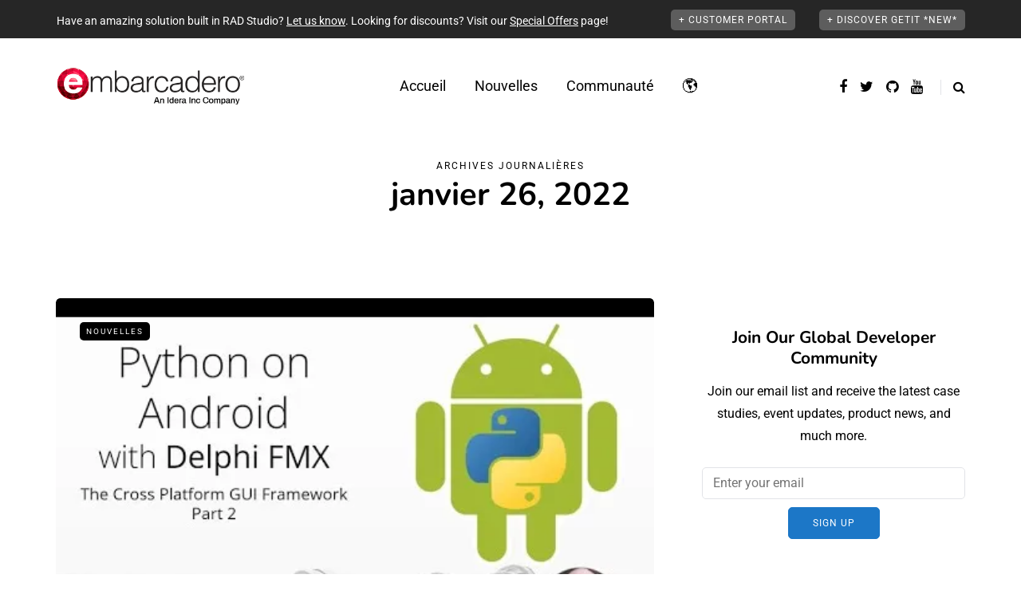

--- FILE ---
content_type: text/html; charset=UTF-8
request_url: https://blogs.embarcadero.com/fr/2022/01/26/
body_size: 31280
content:
<!DOCTYPE html>
<html dir="ltr" lang="fr-FR" prefix="og: https://ogp.me/ns#">
<head>
<meta name="viewport" content="width=device-width, initial-scale=1.0" />
<meta charset="UTF-8" />
<link rel="profile" href="https://gmpg.org/xfn/11" />
<link rel="pingback" href="https://blogs.embarcadero.com/xmlrpc.php" />
<title>janvier 26, 2022 | Embarcadero RAD Studio, Delphi, &amp; C++Builder Blogs</title>
  
		<!-- All in One SEO Pro 4.9.2 - aioseo.com -->
	<meta name="robots" content="noindex, max-image-preview:large" />
	<meta name="google-site-verification" content="BIeX9rms6yUtoqiwy0nrguB0EBpe78gDWRo3_8yuHEg" />
	<link rel="canonical" href="https://blogs.embarcadero.com/fr/2022/01/26/" />
	<meta name="generator" content="All in One SEO Pro (AIOSEO) 4.9.2" />
		<script data-jetpack-boost="ignore" type="application/ld+json" class="aioseo-schema">
			{"@context":"https:\/\/schema.org","@graph":[{"@type":"BreadcrumbList","@id":"https:\/\/blogs.embarcadero.com\/fr\/2022\/01\/26\/#breadcrumblist","itemListElement":[{"@type":"ListItem","@id":"https:\/\/blogs.embarcadero.com#listItem","position":1,"name":"Home","item":"https:\/\/blogs.embarcadero.com","nextItem":{"@type":"ListItem","@id":"https:\/\/blogs.embarcadero.com\/fr\/2022\/#listItem","name":2022}},{"@type":"ListItem","@id":"https:\/\/blogs.embarcadero.com\/fr\/2022\/#listItem","position":2,"name":2022,"item":"https:\/\/blogs.embarcadero.com\/fr\/2022\/","nextItem":{"@type":"ListItem","@id":"https:\/\/blogs.embarcadero.com\/fr\/2022\/01\/#listItem","name":"01"},"previousItem":{"@type":"ListItem","@id":"https:\/\/blogs.embarcadero.com#listItem","name":"Home"}},{"@type":"ListItem","@id":"https:\/\/blogs.embarcadero.com\/fr\/2022\/01\/#listItem","position":3,"name":"01","item":"https:\/\/blogs.embarcadero.com\/fr\/2022\/01\/","nextItem":{"@type":"ListItem","@id":"https:\/\/blogs.embarcadero.com\/fr\/2022\/01\/26\/#listItem","name":"26"},"previousItem":{"@type":"ListItem","@id":"https:\/\/blogs.embarcadero.com\/fr\/2022\/#listItem","name":2022}},{"@type":"ListItem","@id":"https:\/\/blogs.embarcadero.com\/fr\/2022\/01\/26\/#listItem","position":4,"name":"26","previousItem":{"@type":"ListItem","@id":"https:\/\/blogs.embarcadero.com\/fr\/2022\/01\/#listItem","name":"01"}}]},{"@type":"CollectionPage","@id":"https:\/\/blogs.embarcadero.com\/fr\/2022\/01\/26\/#collectionpage","url":"https:\/\/blogs.embarcadero.com\/fr\/2022\/01\/26\/","name":"janvier 26, 2022 | Embarcadero RAD Studio, Delphi, & C++Builder Blogs","inLanguage":"fr-FR","isPartOf":{"@id":"https:\/\/blogs.embarcadero.com\/#website"},"breadcrumb":{"@id":"https:\/\/blogs.embarcadero.com\/fr\/2022\/01\/26\/#breadcrumblist"}},{"@type":"Organization","@id":"https:\/\/blogs.embarcadero.com\/#organization","name":"Embarcadero Inc.","description":"Blazing Fast Cross-Platform App Development Software","url":"https:\/\/blogs.embarcadero.com\/","telephone":"+15122268080","sameAs":["https:\/\/www.youtube.com\/channel\/UCMmsCQhkz-WlJ-IVBzPhbgA","https:\/\/www.linkedin.com\/company\/embarcadero-technologies\/","https:\/\/en.wikipedia.org\/wiki\/Embarcadero_Technologies"]},{"@type":"WebSite","@id":"https:\/\/blogs.embarcadero.com\/#website","url":"https:\/\/blogs.embarcadero.com\/","name":"Embarcadero RAD Studio, Delphi, & C++Builder Blogs","description":"Blazing Fast Cross-Platform App Development Software","inLanguage":"fr-FR","publisher":{"@id":"https:\/\/blogs.embarcadero.com\/#organization"}}]}
		</script>
		
		<!-- All in One SEO Pro -->

<link rel="alternate" href="https://blogs.embarcadero.com/2022/01/26/" hreflang="en" />
<link rel="alternate" href="https://blogs.embarcadero.com/de/2022/01/26/" hreflang="de" />
<link rel="alternate" href="https://blogs.embarcadero.com/es/2022/01/26/" hreflang="es" />
<link rel="alternate" href="https://blogs.embarcadero.com/fr/2022/01/26/" hreflang="fr" />
<link rel="alternate" href="https://blogs.embarcadero.com/pt/2022/01/26/" hreflang="pt" />
<link rel="alternate" href="https://blogs.embarcadero.com/ru/2022/01/26/" hreflang="ru" />
<link rel='dns-prefetch' href='//stats.wp.com' />
<link rel='dns-prefetch' href='//jetpack.wordpress.com' />
<link rel='dns-prefetch' href='//s0.wp.com' />
<link rel='dns-prefetch' href='//public-api.wordpress.com' />
<link rel='dns-prefetch' href='//0.gravatar.com' />
<link rel='dns-prefetch' href='//1.gravatar.com' />
<link rel='dns-prefetch' href='//2.gravatar.com' />
<link rel='preconnect' href='//i0.wp.com' />
<link rel='preconnect' href='//c0.wp.com' />
<link rel="alternate" type="application/rss+xml" title="Embarcadero RAD Studio, Delphi, &amp; C++Builder Blogs &raquo; Flux" href="https://blogs.embarcadero.com/fr/feed/" />
<link rel="alternate" type="application/rss+xml" title="Embarcadero RAD Studio, Delphi, &amp; C++Builder Blogs &raquo; Flux des commentaires" href="https://blogs.embarcadero.com/fr/comments/feed/" />
		<style>
			.lazyload,
			.lazyloading {
				max-width: 100%;
			}
		</style>
		
	    <style type="text/css">
	    	.rv-serif-font,
			.rv-serif-font #rv-body h1,
			.rv-serif-font #rv-body h2,
			.rv-serif-font #rv-body h3,
			.rv-serif-font #rv-body h4,
			.rv-serif-font #rv-body h5,
			.rv-serif-font #rv-body h6,
			.rv-serif-font #rv-body ul li, 
			.rv-serif-font #rv-body ol li,
			.rv-serif-font #rv-body span,
			.rv-serif-font #rv-body div,
			.rv-serif-font #rv-body p
			.rv-serif-font #rv-body a
			{
	    		font-family: 'PT Serif', serif;	    	}
	    	.rv-sanserif-font,
			.rv-sanserif-font #rv-body h1,
			.rv-sanserif-font #rv-body h2,
			.rv-sanserif-font #rv-body h3,
			.rv-sanserif-font #rv-body h4,
			.rv-sanserif-font #rv-body h5,
			.rv-sanserif-font #rv-body h6,
			.rv-sanserif-font #rv-body ul li, 
			.rv-sanserif-font #rv-body ol li,
			.rv-sanserif-font #rv-body span,
			.rv-sanserif-font #rv-body div,
			.rv-sanserif-font #rv-body p
			.rv-sanserif-font #rv-body a
	    	{
	    		font-family: 'Source Sans Pro', sans-serif;	    	}

	    	div.readerview-content-width { width: 780px !important; }
	    	.rv-custom-theme{
	    		background-color: #f2e9d1 !important; color: #403f3d !important; 
			}
			.rv-custom-theme,
			.rv-custom-theme #rv-body h1,
			.rv-custom-theme #rv-body h2,
			.rv-custom-theme #rv-body h3,
			.rv-custom-theme #rv-body h4,
			.rv-custom-theme #rv-body h5,
			.rv-custom-theme #rv-body h6,
			.rv-custom-theme #rv-body ul li, 
			.rv-custom-theme #rv-body ol li,
			.rv-custom-theme i,
			.rv-custom-theme .rv-post-title,
			.rv-custom-theme #rv-body p {
			 color: #403f3d !important; 
			}
			.rv-custom-theme a {  color: #a54a45 !important; }
			
			.rv-custom-theme .rv-header-color {
			    background-color: #f2e9d1;
			    color: #8f8888;
			}

			.rv-custom-theme .rv-bottom-color {
				background-color: #f2e9d1;
				color: #8f8888;
			}
			/* Box */
			.rv-custom-theme .rv-related-posts-content, .rv-custom-theme .rv-nextprev-post-content, .rv-custom-theme .rv-response-posts-content {
			  background-color:#f2e9d1 ;
			  border:none;
			}

			.rv-custom-theme ul.rv-related-posts li .rv-related-post-head a, .rv-custom-theme ul.rv-response-posts li .rv-response-post-head a, .rv-custom-theme .rv-nextprev-post-content .title{
			  color:#a54a45;
			}
			.rv-custom-theme .rv-custom-theme .rv-comment {
				color:#403f3d;
			}
			.rv-custom-theme ul.rv-related-posts li .rv-related-post-head a:hover, .rv-custom-theme ul.rv-response-posts li .rv-response-post-head a:hover, .rv-custom-theme .rv-nextprev-post-content .post-direction .title:hover {
			  color: #403f3d !important;
			}
			.rv-custom-theme ul.rv-related-posts li, .rv-custom-theme ul.rv-response-posts li, .rv-custom-theme .rv-border-right{
			  border-color:#dad2bc !important;
			}

			.rv-custom-theme .rv-show-all-comment a{
				color:#a54a45 !important;
			}
			.rv-custom-theme .rv-bottom-color a:hover, .rv-custom-theme .rv-bottom-color a:hover i {
				 color:#a54a45 !important;
				}

			.rv-custom-theme .rv-separator {
				background: #8f8888;
				opacity: 0.5;
			}
			.rv-custom-theme .rv-show-all-comment {
			  background-color: #f2e9d1;
			  border:1px solid #dad2bc ;
			}
			.rv-custom-theme .rv-show-all-comment a:hover{
			  color:#403f3d !important;
			}

			.rv-custom-theme .readerview-post-tags > a {
				border-color:#a54a45 !important;
			}
			
			.rv-custom-theme .readerview-post-tags > a:hover {
				background-color:#a54a45 !important;
				color:#f2e9d1 !important;
			}

			.rv-custom-theme #rv-ads-content img {
				border-color:#a54a45 !important;
			}
			.rv-custom-theme #rv-ads-content #rv-ads-close i{
				color:#a54a45 !important;
			}
			.rv-custom-theme .rv-options:before {
				border-top:10px solid #f2e9d1;
			}
	    	div#rv-body p { line-height:1.5em; text-align: normal; }
	    	
	    	.rv-custom-theme #reader-view-relation { background-color: #dad2bc; }
	    	.rv-white-theme #reader-view-relation { background-color: #fafafa; }
	    	.rv-dark-theme #reader-view-relation { background-color: #343436; }

	    	.rv-custom-theme #rv-post-prev, .rv-custom-theme #rv-post-next { background-color:#c2baa7 !important;; color:#403f3d !important;  }

	    	.rv-custom-theme ul.rv-response-posts li span, .rv-custom-theme .rv-related-post-title, .rv-custom-theme .rv-nextprev-post-title, .rv-custom-theme .rv-response-post-title {color:#403f3d !important; opacity:0.8;}
	    	.rv-custom-theme .rv-nextprev-post-content .post-way i, .rv-custom-theme .rv-nextprev-post-content .post-way {color:#a54a45 !important; opacity:0.7;}

	    	.rv-white-theme #logo-retina {background:url('') no-repeat center center;}
	    	.rv-dark-theme #logo-retina {background:url('') no-repeat center center;}
	    	.rv-custom-theme #logo-retina {background:url('') no-repeat center center;}
	    		    	.readerview-action { 
    			color: #09c580;	
    			    		}
	    		    		    	.readerview-action:hover {
	    		color: #29946d;
	    	} 
	    	
	    	
	    </style>

<style id='wp-img-auto-sizes-contain-inline-css' type='text/css'>
img:is([sizes=auto i],[sizes^="auto," i]){contain-intrinsic-size:3000px 1500px}
/*# sourceURL=wp-img-auto-sizes-contain-inline-css */
</style>
<link rel="stylesheet" href="https://blogs.embarcadero.com/wp-content/plugins/urvanov-syntax-highlighter/css/min/urvanov_syntax_highlighter.min.css?ver=2.8.40">
<style id='wp-emoji-styles-inline-css' type='text/css'>

	img.wp-smiley, img.emoji {
		display: inline !important;
		border: none !important;
		box-shadow: none !important;
		height: 1em !important;
		width: 1em !important;
		margin: 0 0.07em !important;
		vertical-align: -0.1em !important;
		background: none !important;
		padding: 0 !important;
	}
/*# sourceURL=wp-emoji-styles-inline-css */
</style>
<style id='wp-block-library-inline-css' type='text/css'>
:root{--wp-block-synced-color:#7a00df;--wp-block-synced-color--rgb:122,0,223;--wp-bound-block-color:var(--wp-block-synced-color);--wp-editor-canvas-background:#ddd;--wp-admin-theme-color:#007cba;--wp-admin-theme-color--rgb:0,124,186;--wp-admin-theme-color-darker-10:#006ba1;--wp-admin-theme-color-darker-10--rgb:0,107,160.5;--wp-admin-theme-color-darker-20:#005a87;--wp-admin-theme-color-darker-20--rgb:0,90,135;--wp-admin-border-width-focus:2px}@media (min-resolution:192dpi){:root{--wp-admin-border-width-focus:1.5px}}.wp-element-button{cursor:pointer}:root .has-very-light-gray-background-color{background-color:#eee}:root .has-very-dark-gray-background-color{background-color:#313131}:root .has-very-light-gray-color{color:#eee}:root .has-very-dark-gray-color{color:#313131}:root .has-vivid-green-cyan-to-vivid-cyan-blue-gradient-background{background:linear-gradient(135deg,#00d084,#0693e3)}:root .has-purple-crush-gradient-background{background:linear-gradient(135deg,#34e2e4,#4721fb 50%,#ab1dfe)}:root .has-hazy-dawn-gradient-background{background:linear-gradient(135deg,#faaca8,#dad0ec)}:root .has-subdued-olive-gradient-background{background:linear-gradient(135deg,#fafae1,#67a671)}:root .has-atomic-cream-gradient-background{background:linear-gradient(135deg,#fdd79a,#004a59)}:root .has-nightshade-gradient-background{background:linear-gradient(135deg,#330968,#31cdcf)}:root .has-midnight-gradient-background{background:linear-gradient(135deg,#020381,#2874fc)}:root{--wp--preset--font-size--normal:16px;--wp--preset--font-size--huge:42px}.has-regular-font-size{font-size:1em}.has-larger-font-size{font-size:2.625em}.has-normal-font-size{font-size:var(--wp--preset--font-size--normal)}.has-huge-font-size{font-size:var(--wp--preset--font-size--huge)}.has-text-align-center{text-align:center}.has-text-align-left{text-align:left}.has-text-align-right{text-align:right}.has-fit-text{white-space:nowrap!important}#end-resizable-editor-section{display:none}.aligncenter{clear:both}.items-justified-left{justify-content:flex-start}.items-justified-center{justify-content:center}.items-justified-right{justify-content:flex-end}.items-justified-space-between{justify-content:space-between}.screen-reader-text{border:0;clip-path:inset(50%);height:1px;margin:-1px;overflow:hidden;padding:0;position:absolute;width:1px;word-wrap:normal!important}.screen-reader-text:focus{background-color:#ddd;clip-path:none;color:#444;display:block;font-size:1em;height:auto;left:5px;line-height:normal;padding:15px 23px 14px;text-decoration:none;top:5px;width:auto;z-index:100000}html :where(.has-border-color){border-style:solid}html :where([style*=border-top-color]){border-top-style:solid}html :where([style*=border-right-color]){border-right-style:solid}html :where([style*=border-bottom-color]){border-bottom-style:solid}html :where([style*=border-left-color]){border-left-style:solid}html :where([style*=border-width]){border-style:solid}html :where([style*=border-top-width]){border-top-style:solid}html :where([style*=border-right-width]){border-right-style:solid}html :where([style*=border-bottom-width]){border-bottom-style:solid}html :where([style*=border-left-width]){border-left-style:solid}html :where(img[class*=wp-image-]){height:auto;max-width:100%}:where(figure){margin:0 0 1em}html :where(.is-position-sticky){--wp-admin--admin-bar--position-offset:var(--wp-admin--admin-bar--height,0px)}@media screen and (max-width:600px){html :where(.is-position-sticky){--wp-admin--admin-bar--position-offset:0px}}

/*# sourceURL=wp-block-library-inline-css */
</style><style id='wp-block-heading-inline-css' type='text/css'>
h1:where(.wp-block-heading).has-background,h2:where(.wp-block-heading).has-background,h3:where(.wp-block-heading).has-background,h4:where(.wp-block-heading).has-background,h5:where(.wp-block-heading).has-background,h6:where(.wp-block-heading).has-background{padding:1.25em 2.375em}h1.has-text-align-left[style*=writing-mode]:where([style*=vertical-lr]),h1.has-text-align-right[style*=writing-mode]:where([style*=vertical-rl]),h2.has-text-align-left[style*=writing-mode]:where([style*=vertical-lr]),h2.has-text-align-right[style*=writing-mode]:where([style*=vertical-rl]),h3.has-text-align-left[style*=writing-mode]:where([style*=vertical-lr]),h3.has-text-align-right[style*=writing-mode]:where([style*=vertical-rl]),h4.has-text-align-left[style*=writing-mode]:where([style*=vertical-lr]),h4.has-text-align-right[style*=writing-mode]:where([style*=vertical-rl]),h5.has-text-align-left[style*=writing-mode]:where([style*=vertical-lr]),h5.has-text-align-right[style*=writing-mode]:where([style*=vertical-rl]),h6.has-text-align-left[style*=writing-mode]:where([style*=vertical-lr]),h6.has-text-align-right[style*=writing-mode]:where([style*=vertical-rl]){rotate:180deg}
/*# sourceURL=https://c0.wp.com/c/6.9/wp-includes/blocks/heading/style.min.css */
</style>
<style id='wp-block-image-inline-css' type='text/css'>
.wp-block-image>a,.wp-block-image>figure>a{display:inline-block}.wp-block-image img{box-sizing:border-box;height:auto;max-width:100%;vertical-align:bottom}@media not (prefers-reduced-motion){.wp-block-image img.hide{visibility:hidden}.wp-block-image img.show{animation:show-content-image .4s}}.wp-block-image[style*=border-radius] img,.wp-block-image[style*=border-radius]>a{border-radius:inherit}.wp-block-image.has-custom-border img{box-sizing:border-box}.wp-block-image.aligncenter{text-align:center}.wp-block-image.alignfull>a,.wp-block-image.alignwide>a{width:100%}.wp-block-image.alignfull img,.wp-block-image.alignwide img{height:auto;width:100%}.wp-block-image .aligncenter,.wp-block-image .alignleft,.wp-block-image .alignright,.wp-block-image.aligncenter,.wp-block-image.alignleft,.wp-block-image.alignright{display:table}.wp-block-image .aligncenter>figcaption,.wp-block-image .alignleft>figcaption,.wp-block-image .alignright>figcaption,.wp-block-image.aligncenter>figcaption,.wp-block-image.alignleft>figcaption,.wp-block-image.alignright>figcaption{caption-side:bottom;display:table-caption}.wp-block-image .alignleft{float:left;margin:.5em 1em .5em 0}.wp-block-image .alignright{float:right;margin:.5em 0 .5em 1em}.wp-block-image .aligncenter{margin-left:auto;margin-right:auto}.wp-block-image :where(figcaption){margin-bottom:1em;margin-top:.5em}.wp-block-image.is-style-circle-mask img{border-radius:9999px}@supports ((-webkit-mask-image:none) or (mask-image:none)) or (-webkit-mask-image:none){.wp-block-image.is-style-circle-mask img{border-radius:0;-webkit-mask-image:url('data:image/svg+xml;utf8,<svg viewBox="0 0 100 100" xmlns="http://www.w3.org/2000/svg"><circle cx="50" cy="50" r="50"/></svg>');mask-image:url('data:image/svg+xml;utf8,<svg viewBox="0 0 100 100" xmlns="http://www.w3.org/2000/svg"><circle cx="50" cy="50" r="50"/></svg>');mask-mode:alpha;-webkit-mask-position:center;mask-position:center;-webkit-mask-repeat:no-repeat;mask-repeat:no-repeat;-webkit-mask-size:contain;mask-size:contain}}:root :where(.wp-block-image.is-style-rounded img,.wp-block-image .is-style-rounded img){border-radius:9999px}.wp-block-image figure{margin:0}.wp-lightbox-container{display:flex;flex-direction:column;position:relative}.wp-lightbox-container img{cursor:zoom-in}.wp-lightbox-container img:hover+button{opacity:1}.wp-lightbox-container button{align-items:center;backdrop-filter:blur(16px) saturate(180%);background-color:#5a5a5a40;border:none;border-radius:4px;cursor:zoom-in;display:flex;height:20px;justify-content:center;opacity:0;padding:0;position:absolute;right:16px;text-align:center;top:16px;width:20px;z-index:100}@media not (prefers-reduced-motion){.wp-lightbox-container button{transition:opacity .2s ease}}.wp-lightbox-container button:focus-visible{outline:3px auto #5a5a5a40;outline:3px auto -webkit-focus-ring-color;outline-offset:3px}.wp-lightbox-container button:hover{cursor:pointer;opacity:1}.wp-lightbox-container button:focus{opacity:1}.wp-lightbox-container button:focus,.wp-lightbox-container button:hover,.wp-lightbox-container button:not(:hover):not(:active):not(.has-background){background-color:#5a5a5a40;border:none}.wp-lightbox-overlay{box-sizing:border-box;cursor:zoom-out;height:100vh;left:0;overflow:hidden;position:fixed;top:0;visibility:hidden;width:100%;z-index:100000}.wp-lightbox-overlay .close-button{align-items:center;cursor:pointer;display:flex;justify-content:center;min-height:40px;min-width:40px;padding:0;position:absolute;right:calc(env(safe-area-inset-right) + 16px);top:calc(env(safe-area-inset-top) + 16px);z-index:5000000}.wp-lightbox-overlay .close-button:focus,.wp-lightbox-overlay .close-button:hover,.wp-lightbox-overlay .close-button:not(:hover):not(:active):not(.has-background){background:none;border:none}.wp-lightbox-overlay .lightbox-image-container{height:var(--wp--lightbox-container-height);left:50%;overflow:hidden;position:absolute;top:50%;transform:translate(-50%,-50%);transform-origin:top left;width:var(--wp--lightbox-container-width);z-index:9999999999}.wp-lightbox-overlay .wp-block-image{align-items:center;box-sizing:border-box;display:flex;height:100%;justify-content:center;margin:0;position:relative;transform-origin:0 0;width:100%;z-index:3000000}.wp-lightbox-overlay .wp-block-image img{height:var(--wp--lightbox-image-height);min-height:var(--wp--lightbox-image-height);min-width:var(--wp--lightbox-image-width);width:var(--wp--lightbox-image-width)}.wp-lightbox-overlay .wp-block-image figcaption{display:none}.wp-lightbox-overlay button{background:none;border:none}.wp-lightbox-overlay .scrim{background-color:#fff;height:100%;opacity:.9;position:absolute;width:100%;z-index:2000000}.wp-lightbox-overlay.active{visibility:visible}@media not (prefers-reduced-motion){.wp-lightbox-overlay.active{animation:turn-on-visibility .25s both}.wp-lightbox-overlay.active img{animation:turn-on-visibility .35s both}.wp-lightbox-overlay.show-closing-animation:not(.active){animation:turn-off-visibility .35s both}.wp-lightbox-overlay.show-closing-animation:not(.active) img{animation:turn-off-visibility .25s both}.wp-lightbox-overlay.zoom.active{animation:none;opacity:1;visibility:visible}.wp-lightbox-overlay.zoom.active .lightbox-image-container{animation:lightbox-zoom-in .4s}.wp-lightbox-overlay.zoom.active .lightbox-image-container img{animation:none}.wp-lightbox-overlay.zoom.active .scrim{animation:turn-on-visibility .4s forwards}.wp-lightbox-overlay.zoom.show-closing-animation:not(.active){animation:none}.wp-lightbox-overlay.zoom.show-closing-animation:not(.active) .lightbox-image-container{animation:lightbox-zoom-out .4s}.wp-lightbox-overlay.zoom.show-closing-animation:not(.active) .lightbox-image-container img{animation:none}.wp-lightbox-overlay.zoom.show-closing-animation:not(.active) .scrim{animation:turn-off-visibility .4s forwards}}@keyframes show-content-image{0%{visibility:hidden}99%{visibility:hidden}to{visibility:visible}}@keyframes turn-on-visibility{0%{opacity:0}to{opacity:1}}@keyframes turn-off-visibility{0%{opacity:1;visibility:visible}99%{opacity:0;visibility:visible}to{opacity:0;visibility:hidden}}@keyframes lightbox-zoom-in{0%{transform:translate(calc((-100vw + var(--wp--lightbox-scrollbar-width))/2 + var(--wp--lightbox-initial-left-position)),calc(-50vh + var(--wp--lightbox-initial-top-position))) scale(var(--wp--lightbox-scale))}to{transform:translate(-50%,-50%) scale(1)}}@keyframes lightbox-zoom-out{0%{transform:translate(-50%,-50%) scale(1);visibility:visible}99%{visibility:visible}to{transform:translate(calc((-100vw + var(--wp--lightbox-scrollbar-width))/2 + var(--wp--lightbox-initial-left-position)),calc(-50vh + var(--wp--lightbox-initial-top-position))) scale(var(--wp--lightbox-scale));visibility:hidden}}
/*# sourceURL=https://c0.wp.com/c/6.9/wp-includes/blocks/image/style.min.css */
</style>
<style id='wp-block-embed-inline-css' type='text/css'>
.wp-block-embed.alignleft,.wp-block-embed.alignright,.wp-block[data-align=left]>[data-type="core/embed"],.wp-block[data-align=right]>[data-type="core/embed"]{max-width:360px;width:100%}.wp-block-embed.alignleft .wp-block-embed__wrapper,.wp-block-embed.alignright .wp-block-embed__wrapper,.wp-block[data-align=left]>[data-type="core/embed"] .wp-block-embed__wrapper,.wp-block[data-align=right]>[data-type="core/embed"] .wp-block-embed__wrapper{min-width:280px}.wp-block-cover .wp-block-embed{min-height:240px;min-width:320px}.wp-block-embed{overflow-wrap:break-word}.wp-block-embed :where(figcaption){margin-bottom:1em;margin-top:.5em}.wp-block-embed iframe{max-width:100%}.wp-block-embed__wrapper{position:relative}.wp-embed-responsive .wp-has-aspect-ratio .wp-block-embed__wrapper:before{content:"";display:block;padding-top:50%}.wp-embed-responsive .wp-has-aspect-ratio iframe{bottom:0;height:100%;left:0;position:absolute;right:0;top:0;width:100%}.wp-embed-responsive .wp-embed-aspect-21-9 .wp-block-embed__wrapper:before{padding-top:42.85%}.wp-embed-responsive .wp-embed-aspect-18-9 .wp-block-embed__wrapper:before{padding-top:50%}.wp-embed-responsive .wp-embed-aspect-16-9 .wp-block-embed__wrapper:before{padding-top:56.25%}.wp-embed-responsive .wp-embed-aspect-4-3 .wp-block-embed__wrapper:before{padding-top:75%}.wp-embed-responsive .wp-embed-aspect-1-1 .wp-block-embed__wrapper:before{padding-top:100%}.wp-embed-responsive .wp-embed-aspect-9-16 .wp-block-embed__wrapper:before{padding-top:177.77%}.wp-embed-responsive .wp-embed-aspect-1-2 .wp-block-embed__wrapper:before{padding-top:200%}
/*# sourceURL=https://c0.wp.com/c/6.9/wp-includes/blocks/embed/style.min.css */
</style>
<style id='wp-block-group-inline-css' type='text/css'>
.wp-block-group{box-sizing:border-box}:where(.wp-block-group.wp-block-group-is-layout-constrained){position:relative}
/*# sourceURL=https://c0.wp.com/c/6.9/wp-includes/blocks/group/style.min.css */
</style>
<style id='wp-block-paragraph-inline-css' type='text/css'>
.is-small-text{font-size:.875em}.is-regular-text{font-size:1em}.is-large-text{font-size:2.25em}.is-larger-text{font-size:3em}.has-drop-cap:not(:focus):first-letter{float:left;font-size:8.4em;font-style:normal;font-weight:100;line-height:.68;margin:.05em .1em 0 0;text-transform:uppercase}body.rtl .has-drop-cap:not(:focus):first-letter{float:none;margin-left:.1em}p.has-drop-cap.has-background{overflow:hidden}:root :where(p.has-background){padding:1.25em 2.375em}:where(p.has-text-color:not(.has-link-color)) a{color:inherit}p.has-text-align-left[style*="writing-mode:vertical-lr"],p.has-text-align-right[style*="writing-mode:vertical-rl"]{rotate:180deg}
/*# sourceURL=https://c0.wp.com/c/6.9/wp-includes/blocks/paragraph/style.min.css */
</style>
<style id='global-styles-inline-css' type='text/css'>
:root{--wp--preset--aspect-ratio--square: 1;--wp--preset--aspect-ratio--4-3: 4/3;--wp--preset--aspect-ratio--3-4: 3/4;--wp--preset--aspect-ratio--3-2: 3/2;--wp--preset--aspect-ratio--2-3: 2/3;--wp--preset--aspect-ratio--16-9: 16/9;--wp--preset--aspect-ratio--9-16: 9/16;--wp--preset--color--black: #000000;--wp--preset--color--cyan-bluish-gray: #abb8c3;--wp--preset--color--white: #ffffff;--wp--preset--color--pale-pink: #f78da7;--wp--preset--color--vivid-red: #cf2e2e;--wp--preset--color--luminous-vivid-orange: #ff6900;--wp--preset--color--luminous-vivid-amber: #fcb900;--wp--preset--color--light-green-cyan: #7bdcb5;--wp--preset--color--vivid-green-cyan: #00d084;--wp--preset--color--pale-cyan-blue: #8ed1fc;--wp--preset--color--vivid-cyan-blue: #0693e3;--wp--preset--color--vivid-purple: #9b51e0;--wp--preset--gradient--vivid-cyan-blue-to-vivid-purple: linear-gradient(135deg,rgb(6,147,227) 0%,rgb(155,81,224) 100%);--wp--preset--gradient--light-green-cyan-to-vivid-green-cyan: linear-gradient(135deg,rgb(122,220,180) 0%,rgb(0,208,130) 100%);--wp--preset--gradient--luminous-vivid-amber-to-luminous-vivid-orange: linear-gradient(135deg,rgb(252,185,0) 0%,rgb(255,105,0) 100%);--wp--preset--gradient--luminous-vivid-orange-to-vivid-red: linear-gradient(135deg,rgb(255,105,0) 0%,rgb(207,46,46) 100%);--wp--preset--gradient--very-light-gray-to-cyan-bluish-gray: linear-gradient(135deg,rgb(238,238,238) 0%,rgb(169,184,195) 100%);--wp--preset--gradient--cool-to-warm-spectrum: linear-gradient(135deg,rgb(74,234,220) 0%,rgb(151,120,209) 20%,rgb(207,42,186) 40%,rgb(238,44,130) 60%,rgb(251,105,98) 80%,rgb(254,248,76) 100%);--wp--preset--gradient--blush-light-purple: linear-gradient(135deg,rgb(255,206,236) 0%,rgb(152,150,240) 100%);--wp--preset--gradient--blush-bordeaux: linear-gradient(135deg,rgb(254,205,165) 0%,rgb(254,45,45) 50%,rgb(107,0,62) 100%);--wp--preset--gradient--luminous-dusk: linear-gradient(135deg,rgb(255,203,112) 0%,rgb(199,81,192) 50%,rgb(65,88,208) 100%);--wp--preset--gradient--pale-ocean: linear-gradient(135deg,rgb(255,245,203) 0%,rgb(182,227,212) 50%,rgb(51,167,181) 100%);--wp--preset--gradient--electric-grass: linear-gradient(135deg,rgb(202,248,128) 0%,rgb(113,206,126) 100%);--wp--preset--gradient--midnight: linear-gradient(135deg,rgb(2,3,129) 0%,rgb(40,116,252) 100%);--wp--preset--font-size--small: 13px;--wp--preset--font-size--medium: 20px;--wp--preset--font-size--large: 36px;--wp--preset--font-size--x-large: 42px;--wp--preset--spacing--20: 0.44rem;--wp--preset--spacing--30: 0.67rem;--wp--preset--spacing--40: 1rem;--wp--preset--spacing--50: 1.5rem;--wp--preset--spacing--60: 2.25rem;--wp--preset--spacing--70: 3.38rem;--wp--preset--spacing--80: 5.06rem;--wp--preset--shadow--natural: 6px 6px 9px rgba(0, 0, 0, 0.2);--wp--preset--shadow--deep: 12px 12px 50px rgba(0, 0, 0, 0.4);--wp--preset--shadow--sharp: 6px 6px 0px rgba(0, 0, 0, 0.2);--wp--preset--shadow--outlined: 6px 6px 0px -3px rgb(255, 255, 255), 6px 6px rgb(0, 0, 0);--wp--preset--shadow--crisp: 6px 6px 0px rgb(0, 0, 0);}:where(.is-layout-flex){gap: 0.5em;}:where(.is-layout-grid){gap: 0.5em;}body .is-layout-flex{display: flex;}.is-layout-flex{flex-wrap: wrap;align-items: center;}.is-layout-flex > :is(*, div){margin: 0;}body .is-layout-grid{display: grid;}.is-layout-grid > :is(*, div){margin: 0;}:where(.wp-block-columns.is-layout-flex){gap: 2em;}:where(.wp-block-columns.is-layout-grid){gap: 2em;}:where(.wp-block-post-template.is-layout-flex){gap: 1.25em;}:where(.wp-block-post-template.is-layout-grid){gap: 1.25em;}.has-black-color{color: var(--wp--preset--color--black) !important;}.has-cyan-bluish-gray-color{color: var(--wp--preset--color--cyan-bluish-gray) !important;}.has-white-color{color: var(--wp--preset--color--white) !important;}.has-pale-pink-color{color: var(--wp--preset--color--pale-pink) !important;}.has-vivid-red-color{color: var(--wp--preset--color--vivid-red) !important;}.has-luminous-vivid-orange-color{color: var(--wp--preset--color--luminous-vivid-orange) !important;}.has-luminous-vivid-amber-color{color: var(--wp--preset--color--luminous-vivid-amber) !important;}.has-light-green-cyan-color{color: var(--wp--preset--color--light-green-cyan) !important;}.has-vivid-green-cyan-color{color: var(--wp--preset--color--vivid-green-cyan) !important;}.has-pale-cyan-blue-color{color: var(--wp--preset--color--pale-cyan-blue) !important;}.has-vivid-cyan-blue-color{color: var(--wp--preset--color--vivid-cyan-blue) !important;}.has-vivid-purple-color{color: var(--wp--preset--color--vivid-purple) !important;}.has-black-background-color{background-color: var(--wp--preset--color--black) !important;}.has-cyan-bluish-gray-background-color{background-color: var(--wp--preset--color--cyan-bluish-gray) !important;}.has-white-background-color{background-color: var(--wp--preset--color--white) !important;}.has-pale-pink-background-color{background-color: var(--wp--preset--color--pale-pink) !important;}.has-vivid-red-background-color{background-color: var(--wp--preset--color--vivid-red) !important;}.has-luminous-vivid-orange-background-color{background-color: var(--wp--preset--color--luminous-vivid-orange) !important;}.has-luminous-vivid-amber-background-color{background-color: var(--wp--preset--color--luminous-vivid-amber) !important;}.has-light-green-cyan-background-color{background-color: var(--wp--preset--color--light-green-cyan) !important;}.has-vivid-green-cyan-background-color{background-color: var(--wp--preset--color--vivid-green-cyan) !important;}.has-pale-cyan-blue-background-color{background-color: var(--wp--preset--color--pale-cyan-blue) !important;}.has-vivid-cyan-blue-background-color{background-color: var(--wp--preset--color--vivid-cyan-blue) !important;}.has-vivid-purple-background-color{background-color: var(--wp--preset--color--vivid-purple) !important;}.has-black-border-color{border-color: var(--wp--preset--color--black) !important;}.has-cyan-bluish-gray-border-color{border-color: var(--wp--preset--color--cyan-bluish-gray) !important;}.has-white-border-color{border-color: var(--wp--preset--color--white) !important;}.has-pale-pink-border-color{border-color: var(--wp--preset--color--pale-pink) !important;}.has-vivid-red-border-color{border-color: var(--wp--preset--color--vivid-red) !important;}.has-luminous-vivid-orange-border-color{border-color: var(--wp--preset--color--luminous-vivid-orange) !important;}.has-luminous-vivid-amber-border-color{border-color: var(--wp--preset--color--luminous-vivid-amber) !important;}.has-light-green-cyan-border-color{border-color: var(--wp--preset--color--light-green-cyan) !important;}.has-vivid-green-cyan-border-color{border-color: var(--wp--preset--color--vivid-green-cyan) !important;}.has-pale-cyan-blue-border-color{border-color: var(--wp--preset--color--pale-cyan-blue) !important;}.has-vivid-cyan-blue-border-color{border-color: var(--wp--preset--color--vivid-cyan-blue) !important;}.has-vivid-purple-border-color{border-color: var(--wp--preset--color--vivid-purple) !important;}.has-vivid-cyan-blue-to-vivid-purple-gradient-background{background: var(--wp--preset--gradient--vivid-cyan-blue-to-vivid-purple) !important;}.has-light-green-cyan-to-vivid-green-cyan-gradient-background{background: var(--wp--preset--gradient--light-green-cyan-to-vivid-green-cyan) !important;}.has-luminous-vivid-amber-to-luminous-vivid-orange-gradient-background{background: var(--wp--preset--gradient--luminous-vivid-amber-to-luminous-vivid-orange) !important;}.has-luminous-vivid-orange-to-vivid-red-gradient-background{background: var(--wp--preset--gradient--luminous-vivid-orange-to-vivid-red) !important;}.has-very-light-gray-to-cyan-bluish-gray-gradient-background{background: var(--wp--preset--gradient--very-light-gray-to-cyan-bluish-gray) !important;}.has-cool-to-warm-spectrum-gradient-background{background: var(--wp--preset--gradient--cool-to-warm-spectrum) !important;}.has-blush-light-purple-gradient-background{background: var(--wp--preset--gradient--blush-light-purple) !important;}.has-blush-bordeaux-gradient-background{background: var(--wp--preset--gradient--blush-bordeaux) !important;}.has-luminous-dusk-gradient-background{background: var(--wp--preset--gradient--luminous-dusk) !important;}.has-pale-ocean-gradient-background{background: var(--wp--preset--gradient--pale-ocean) !important;}.has-electric-grass-gradient-background{background: var(--wp--preset--gradient--electric-grass) !important;}.has-midnight-gradient-background{background: var(--wp--preset--gradient--midnight) !important;}.has-small-font-size{font-size: var(--wp--preset--font-size--small) !important;}.has-medium-font-size{font-size: var(--wp--preset--font-size--medium) !important;}.has-large-font-size{font-size: var(--wp--preset--font-size--large) !important;}.has-x-large-font-size{font-size: var(--wp--preset--font-size--x-large) !important;}
/*# sourceURL=global-styles-inline-css */
</style>

<style id='classic-theme-styles-inline-css' type='text/css'>
/*! This file is auto-generated */
.wp-block-button__link{color:#fff;background-color:#32373c;border-radius:9999px;box-shadow:none;text-decoration:none;padding:calc(.667em + 2px) calc(1.333em + 2px);font-size:1.125em}.wp-block-file__button{background:#32373c;color:#fff;text-decoration:none}
/*# sourceURL=/wp-includes/css/classic-themes.min.css */
</style>
<link rel="stylesheet" href="https://blogs.embarcadero.com/wp-content/plugins/contact-form-7/includes/css/styles.css?ver=6.1.4">
<link rel="stylesheet" href="https://blogs.embarcadero.com/wp-content/plugins/responsive-lightbox/assets/featherlight/featherlight.min.css?ver=1.7.14">
<link rel="stylesheet" href="https://blogs.embarcadero.com/wp-content/plugins/responsive-lightbox/assets/featherlight/featherlight.gallery.min.css?ver=1.7.14">
<link rel="stylesheet" href="https://blogs.embarcadero.com/wp-content/themes/saxon/css/bootstrap.css?ver=6.9">
<link rel="stylesheet" href="https://blogs.embarcadero.com/wp-content/themes/saxon/js/owl-carousel/owl.carousel.css?ver=6.9">
<link rel="stylesheet" href="https://blogs.embarcadero.com/wp-content/themes/saxon/style.css?ver=1.0.2">
<link rel="stylesheet" href="https://blogs.embarcadero.com/wp-content/themes/saxon/responsive.css?ver=all">
<link rel="stylesheet" href="https://blogs.embarcadero.com/wp-content/themes/saxon/css/animations.css?ver=6.9">
<link rel="stylesheet" href="https://blogs.embarcadero.com/wp-content/themes/saxon/css/font-awesome.css?ver=6.9">
<link rel="stylesheet" href="https://blogs.embarcadero.com/wp-content/themes/saxon/js/select2/select2.css?ver=6.9">
<link rel="stylesheet" href="https://blogs.embarcadero.com/wp-content/themes/saxon/css/idangerous.swiper.css?ver=6.9">
<link rel="stylesheet" href="https://blogs.embarcadero.com/wp-content/themes/saxon/js/aos/aos.css?ver=6.9">
<link rel="stylesheet" href="https://c0.wp.com/c/6.9/wp-includes/css/dashicons.min.css">
<link rel="stylesheet" href="https://c0.wp.com/c/6.9/wp-includes/js/thickbox/thickbox.css">
<link rel="stylesheet" href="https://blogs.embarcadero.com/wp-content/themes/saxon/inc/modules/mega-menu/css/mega-menu.css?ver=6.9">
<link rel="stylesheet" href="https://blogs.embarcadero.com/wp-content/themes/saxon/inc/modules/mega-menu/css/mega-menu-responsive.css?ver=6.9">
<link rel="stylesheet" href="https://blogs.embarcadero.com/wp-content/plugins/readerview/assets/css/erv_style.css?ver=6.9">
<link rel="stylesheet" href="https://blogs.embarcadero.com/wp-content/plugins/readerview/assets/css/erv_theme.css?ver=6.9">
<link rel="stylesheet" href="https://blogs.embarcadero.com/wp-content/plugins/readerview/assets/css/readerview-animate.css?ver=6.9">
<link rel="stylesheet" href="https://blogs.embarcadero.com/wp-content/plugins/readerview/assets/css/font-awesome.min.css?ver=6.9">
<link rel="stylesheet" href="https://blogs.embarcadero.com/wp-content/plugins/readerview/assets/css/readerview-colorbox.css?ver=6.9">
<link rel="stylesheet" href="https://blogs.embarcadero.com/wp-content/uploads/style-cache-saxon.css?ver=1766058329.8244">
<link crossorigin="anonymous" rel="stylesheet" href="https://fonts.googleapis.com/css?family=Source+Sans+Pro%3A400%2C600%2C700&#038;ver=6.9">
<link crossorigin="anonymous" rel="stylesheet" href="https://fonts.googleapis.com/css?family=PT+Serif%3A400%2C700&#038;ver=6.9">











<link rel="https://api.w.org/" href="https://blogs.embarcadero.com/wp-json/" /><link rel="EditURI" type="application/rsd+xml" title="RSD" href="https://blogs.embarcadero.com/xmlrpc.php?rsd" />
<meta name="generator" content="WordPress 6.9" />
	<style>img#wpstats{display:none}</style>
				
				<style>
			.no-js img.lazyload {
				display: none;
			}

			figure.wp-block-image img.lazyloading {
				min-width: 150px;
			}

			.lazyload,
			.lazyloading {
				--smush-placeholder-width: 100px;
				--smush-placeholder-aspect-ratio: 1/1;
				width: var(--smush-image-width, var(--smush-placeholder-width)) !important;
				aspect-ratio: var(--smush-image-aspect-ratio, var(--smush-placeholder-aspect-ratio)) !important;
			}

						.lazyload, .lazyloading {
				opacity: 0;
			}

			.lazyloaded {
				opacity: 1;
				transition: opacity 400ms;
				transition-delay: 0ms;
			}

					</style>
		<!-- There is no amphtml version available for this URL. --><link rel="icon" href="https://i0.wp.com/blogs.embarcadero.com/wp-content/uploads/2025/09/cropped-android-chrome-512x512-1002932-9994932.png?fit=32%2C32&#038;ssl=1" sizes="32x32" />
<link rel="icon" href="https://i0.wp.com/blogs.embarcadero.com/wp-content/uploads/2025/09/cropped-android-chrome-512x512-1002932-9994932.png?fit=192%2C192&#038;ssl=1" sizes="192x192" />
<link rel="apple-touch-icon" href="https://i0.wp.com/blogs.embarcadero.com/wp-content/uploads/2025/09/cropped-android-chrome-512x512-1002932-9994932.png?fit=180%2C180&#038;ssl=1" />
<meta name="msapplication-TileImage" content="https://i0.wp.com/blogs.embarcadero.com/wp-content/uploads/2025/09/cropped-android-chrome-512x512-1002932-9994932.png?fit=270%2C270&#038;ssl=1" />
<style type="text/css"></style>		<style type="text/css" id="wp-custom-css">
			.header-topline-content { max-height: 20px; overflow: hidden; }
.sidebar .widget_rss li { margin-bottom: 0; }
.home-only {
	display: none;
}
.home .home-only {
	display: block;
}		</style>
		<style id="kirki-inline-styles">body{font-family:Roboto;font-size:16px;font-weight:400;color:#000000;}/* vietnamese */
@font-face {
  font-family: 'Barlow';
  font-style: normal;
  font-weight: 400;
  font-display: swap;
  src: url(https://blogs.embarcadero.com/wp-content/fonts/barlow/7cHpv4kjgoGqM7E_A8s52Hs.woff2) format('woff2');
  unicode-range: U+0102-0103, U+0110-0111, U+0128-0129, U+0168-0169, U+01A0-01A1, U+01AF-01B0, U+0300-0301, U+0303-0304, U+0308-0309, U+0323, U+0329, U+1EA0-1EF9, U+20AB;
}
/* latin-ext */
@font-face {
  font-family: 'Barlow';
  font-style: normal;
  font-weight: 400;
  font-display: swap;
  src: url(https://blogs.embarcadero.com/wp-content/fonts/barlow/7cHpv4kjgoGqM7E_Ass52Hs.woff2) format('woff2');
  unicode-range: U+0100-02BA, U+02BD-02C5, U+02C7-02CC, U+02CE-02D7, U+02DD-02FF, U+0304, U+0308, U+0329, U+1D00-1DBF, U+1E00-1E9F, U+1EF2-1EFF, U+2020, U+20A0-20AB, U+20AD-20C0, U+2113, U+2C60-2C7F, U+A720-A7FF;
}
/* latin */
@font-face {
  font-family: 'Barlow';
  font-style: normal;
  font-weight: 400;
  font-display: swap;
  src: url(https://blogs.embarcadero.com/wp-content/fonts/barlow/7cHpv4kjgoGqM7E_DMs5.woff2) format('woff2');
  unicode-range: U+0000-00FF, U+0131, U+0152-0153, U+02BB-02BC, U+02C6, U+02DA, U+02DC, U+0304, U+0308, U+0329, U+2000-206F, U+20AC, U+2122, U+2191, U+2193, U+2212, U+2215, U+FEFF, U+FFFD;
}/* cyrillic-ext */
@font-face {
  font-family: 'Nunito';
  font-style: normal;
  font-weight: 700;
  font-display: swap;
  src: url(https://blogs.embarcadero.com/wp-content/fonts/nunito/XRXI3I6Li01BKofiOc5wtlZ2di8HDFwmdTk3j77e.woff2) format('woff2');
  unicode-range: U+0460-052F, U+1C80-1C8A, U+20B4, U+2DE0-2DFF, U+A640-A69F, U+FE2E-FE2F;
}
/* cyrillic */
@font-face {
  font-family: 'Nunito';
  font-style: normal;
  font-weight: 700;
  font-display: swap;
  src: url(https://blogs.embarcadero.com/wp-content/fonts/nunito/XRXI3I6Li01BKofiOc5wtlZ2di8HDFwmdTA3j77e.woff2) format('woff2');
  unicode-range: U+0301, U+0400-045F, U+0490-0491, U+04B0-04B1, U+2116;
}
/* vietnamese */
@font-face {
  font-family: 'Nunito';
  font-style: normal;
  font-weight: 700;
  font-display: swap;
  src: url(https://blogs.embarcadero.com/wp-content/fonts/nunito/XRXI3I6Li01BKofiOc5wtlZ2di8HDFwmdTs3j77e.woff2) format('woff2');
  unicode-range: U+0102-0103, U+0110-0111, U+0128-0129, U+0168-0169, U+01A0-01A1, U+01AF-01B0, U+0300-0301, U+0303-0304, U+0308-0309, U+0323, U+0329, U+1EA0-1EF9, U+20AB;
}
/* latin-ext */
@font-face {
  font-family: 'Nunito';
  font-style: normal;
  font-weight: 700;
  font-display: swap;
  src: url(https://blogs.embarcadero.com/wp-content/fonts/nunito/XRXI3I6Li01BKofiOc5wtlZ2di8HDFwmdTo3j77e.woff2) format('woff2');
  unicode-range: U+0100-02BA, U+02BD-02C5, U+02C7-02CC, U+02CE-02D7, U+02DD-02FF, U+0304, U+0308, U+0329, U+1D00-1DBF, U+1E00-1E9F, U+1EF2-1EFF, U+2020, U+20A0-20AB, U+20AD-20C0, U+2113, U+2C60-2C7F, U+A720-A7FF;
}
/* latin */
@font-face {
  font-family: 'Nunito';
  font-style: normal;
  font-weight: 700;
  font-display: swap;
  src: url(https://blogs.embarcadero.com/wp-content/fonts/nunito/XRXI3I6Li01BKofiOc5wtlZ2di8HDFwmdTQ3jw.woff2) format('woff2');
  unicode-range: U+0000-00FF, U+0131, U+0152-0153, U+02BB-02BC, U+02C6, U+02DA, U+02DC, U+0304, U+0308, U+0329, U+2000-206F, U+20AC, U+2122, U+2191, U+2193, U+2212, U+2215, U+FEFF, U+FFFD;
}/* cyrillic-ext */
@font-face {
  font-family: 'Roboto';
  font-style: normal;
  font-weight: 400;
  font-stretch: 100%;
  font-display: swap;
  src: url(https://blogs.embarcadero.com/wp-content/fonts/roboto/KFOMCnqEu92Fr1ME7kSn66aGLdTylUAMQXC89YmC2DPNWubEbVmZiArmlw.woff2) format('woff2');
  unicode-range: U+0460-052F, U+1C80-1C8A, U+20B4, U+2DE0-2DFF, U+A640-A69F, U+FE2E-FE2F;
}
/* cyrillic */
@font-face {
  font-family: 'Roboto';
  font-style: normal;
  font-weight: 400;
  font-stretch: 100%;
  font-display: swap;
  src: url(https://blogs.embarcadero.com/wp-content/fonts/roboto/KFOMCnqEu92Fr1ME7kSn66aGLdTylUAMQXC89YmC2DPNWubEbVmQiArmlw.woff2) format('woff2');
  unicode-range: U+0301, U+0400-045F, U+0490-0491, U+04B0-04B1, U+2116;
}
/* greek-ext */
@font-face {
  font-family: 'Roboto';
  font-style: normal;
  font-weight: 400;
  font-stretch: 100%;
  font-display: swap;
  src: url(https://blogs.embarcadero.com/wp-content/fonts/roboto/KFOMCnqEu92Fr1ME7kSn66aGLdTylUAMQXC89YmC2DPNWubEbVmYiArmlw.woff2) format('woff2');
  unicode-range: U+1F00-1FFF;
}
/* greek */
@font-face {
  font-family: 'Roboto';
  font-style: normal;
  font-weight: 400;
  font-stretch: 100%;
  font-display: swap;
  src: url(https://blogs.embarcadero.com/wp-content/fonts/roboto/KFOMCnqEu92Fr1ME7kSn66aGLdTylUAMQXC89YmC2DPNWubEbVmXiArmlw.woff2) format('woff2');
  unicode-range: U+0370-0377, U+037A-037F, U+0384-038A, U+038C, U+038E-03A1, U+03A3-03FF;
}
/* math */
@font-face {
  font-family: 'Roboto';
  font-style: normal;
  font-weight: 400;
  font-stretch: 100%;
  font-display: swap;
  src: url(https://blogs.embarcadero.com/wp-content/fonts/roboto/KFOMCnqEu92Fr1ME7kSn66aGLdTylUAMQXC89YmC2DPNWubEbVnoiArmlw.woff2) format('woff2');
  unicode-range: U+0302-0303, U+0305, U+0307-0308, U+0310, U+0312, U+0315, U+031A, U+0326-0327, U+032C, U+032F-0330, U+0332-0333, U+0338, U+033A, U+0346, U+034D, U+0391-03A1, U+03A3-03A9, U+03B1-03C9, U+03D1, U+03D5-03D6, U+03F0-03F1, U+03F4-03F5, U+2016-2017, U+2034-2038, U+203C, U+2040, U+2043, U+2047, U+2050, U+2057, U+205F, U+2070-2071, U+2074-208E, U+2090-209C, U+20D0-20DC, U+20E1, U+20E5-20EF, U+2100-2112, U+2114-2115, U+2117-2121, U+2123-214F, U+2190, U+2192, U+2194-21AE, U+21B0-21E5, U+21F1-21F2, U+21F4-2211, U+2213-2214, U+2216-22FF, U+2308-230B, U+2310, U+2319, U+231C-2321, U+2336-237A, U+237C, U+2395, U+239B-23B7, U+23D0, U+23DC-23E1, U+2474-2475, U+25AF, U+25B3, U+25B7, U+25BD, U+25C1, U+25CA, U+25CC, U+25FB, U+266D-266F, U+27C0-27FF, U+2900-2AFF, U+2B0E-2B11, U+2B30-2B4C, U+2BFE, U+3030, U+FF5B, U+FF5D, U+1D400-1D7FF, U+1EE00-1EEFF;
}
/* symbols */
@font-face {
  font-family: 'Roboto';
  font-style: normal;
  font-weight: 400;
  font-stretch: 100%;
  font-display: swap;
  src: url(https://blogs.embarcadero.com/wp-content/fonts/roboto/KFOMCnqEu92Fr1ME7kSn66aGLdTylUAMQXC89YmC2DPNWubEbVn6iArmlw.woff2) format('woff2');
  unicode-range: U+0001-000C, U+000E-001F, U+007F-009F, U+20DD-20E0, U+20E2-20E4, U+2150-218F, U+2190, U+2192, U+2194-2199, U+21AF, U+21E6-21F0, U+21F3, U+2218-2219, U+2299, U+22C4-22C6, U+2300-243F, U+2440-244A, U+2460-24FF, U+25A0-27BF, U+2800-28FF, U+2921-2922, U+2981, U+29BF, U+29EB, U+2B00-2BFF, U+4DC0-4DFF, U+FFF9-FFFB, U+10140-1018E, U+10190-1019C, U+101A0, U+101D0-101FD, U+102E0-102FB, U+10E60-10E7E, U+1D2C0-1D2D3, U+1D2E0-1D37F, U+1F000-1F0FF, U+1F100-1F1AD, U+1F1E6-1F1FF, U+1F30D-1F30F, U+1F315, U+1F31C, U+1F31E, U+1F320-1F32C, U+1F336, U+1F378, U+1F37D, U+1F382, U+1F393-1F39F, U+1F3A7-1F3A8, U+1F3AC-1F3AF, U+1F3C2, U+1F3C4-1F3C6, U+1F3CA-1F3CE, U+1F3D4-1F3E0, U+1F3ED, U+1F3F1-1F3F3, U+1F3F5-1F3F7, U+1F408, U+1F415, U+1F41F, U+1F426, U+1F43F, U+1F441-1F442, U+1F444, U+1F446-1F449, U+1F44C-1F44E, U+1F453, U+1F46A, U+1F47D, U+1F4A3, U+1F4B0, U+1F4B3, U+1F4B9, U+1F4BB, U+1F4BF, U+1F4C8-1F4CB, U+1F4D6, U+1F4DA, U+1F4DF, U+1F4E3-1F4E6, U+1F4EA-1F4ED, U+1F4F7, U+1F4F9-1F4FB, U+1F4FD-1F4FE, U+1F503, U+1F507-1F50B, U+1F50D, U+1F512-1F513, U+1F53E-1F54A, U+1F54F-1F5FA, U+1F610, U+1F650-1F67F, U+1F687, U+1F68D, U+1F691, U+1F694, U+1F698, U+1F6AD, U+1F6B2, U+1F6B9-1F6BA, U+1F6BC, U+1F6C6-1F6CF, U+1F6D3-1F6D7, U+1F6E0-1F6EA, U+1F6F0-1F6F3, U+1F6F7-1F6FC, U+1F700-1F7FF, U+1F800-1F80B, U+1F810-1F847, U+1F850-1F859, U+1F860-1F887, U+1F890-1F8AD, U+1F8B0-1F8BB, U+1F8C0-1F8C1, U+1F900-1F90B, U+1F93B, U+1F946, U+1F984, U+1F996, U+1F9E9, U+1FA00-1FA6F, U+1FA70-1FA7C, U+1FA80-1FA89, U+1FA8F-1FAC6, U+1FACE-1FADC, U+1FADF-1FAE9, U+1FAF0-1FAF8, U+1FB00-1FBFF;
}
/* vietnamese */
@font-face {
  font-family: 'Roboto';
  font-style: normal;
  font-weight: 400;
  font-stretch: 100%;
  font-display: swap;
  src: url(https://blogs.embarcadero.com/wp-content/fonts/roboto/KFOMCnqEu92Fr1ME7kSn66aGLdTylUAMQXC89YmC2DPNWubEbVmbiArmlw.woff2) format('woff2');
  unicode-range: U+0102-0103, U+0110-0111, U+0128-0129, U+0168-0169, U+01A0-01A1, U+01AF-01B0, U+0300-0301, U+0303-0304, U+0308-0309, U+0323, U+0329, U+1EA0-1EF9, U+20AB;
}
/* latin-ext */
@font-face {
  font-family: 'Roboto';
  font-style: normal;
  font-weight: 400;
  font-stretch: 100%;
  font-display: swap;
  src: url(https://blogs.embarcadero.com/wp-content/fonts/roboto/KFOMCnqEu92Fr1ME7kSn66aGLdTylUAMQXC89YmC2DPNWubEbVmaiArmlw.woff2) format('woff2');
  unicode-range: U+0100-02BA, U+02BD-02C5, U+02C7-02CC, U+02CE-02D7, U+02DD-02FF, U+0304, U+0308, U+0329, U+1D00-1DBF, U+1E00-1E9F, U+1EF2-1EFF, U+2020, U+20A0-20AB, U+20AD-20C0, U+2113, U+2C60-2C7F, U+A720-A7FF;
}
/* latin */
@font-face {
  font-family: 'Roboto';
  font-style: normal;
  font-weight: 400;
  font-stretch: 100%;
  font-display: swap;
  src: url(https://blogs.embarcadero.com/wp-content/fonts/roboto/KFOMCnqEu92Fr1ME7kSn66aGLdTylUAMQXC89YmC2DPNWubEbVmUiAo.woff2) format('woff2');
  unicode-range: U+0000-00FF, U+0131, U+0152-0153, U+02BB-02BC, U+02C6, U+02DA, U+02DC, U+0304, U+0308, U+0329, U+2000-206F, U+20AC, U+2122, U+2191, U+2193, U+2212, U+2215, U+FEFF, U+FFFD;
}/* vietnamese */
@font-face {
  font-family: 'Barlow';
  font-style: normal;
  font-weight: 400;
  font-display: swap;
  src: url(https://blogs.embarcadero.com/wp-content/fonts/barlow/7cHpv4kjgoGqM7E_A8s52Hs.woff2) format('woff2');
  unicode-range: U+0102-0103, U+0110-0111, U+0128-0129, U+0168-0169, U+01A0-01A1, U+01AF-01B0, U+0300-0301, U+0303-0304, U+0308-0309, U+0323, U+0329, U+1EA0-1EF9, U+20AB;
}
/* latin-ext */
@font-face {
  font-family: 'Barlow';
  font-style: normal;
  font-weight: 400;
  font-display: swap;
  src: url(https://blogs.embarcadero.com/wp-content/fonts/barlow/7cHpv4kjgoGqM7E_Ass52Hs.woff2) format('woff2');
  unicode-range: U+0100-02BA, U+02BD-02C5, U+02C7-02CC, U+02CE-02D7, U+02DD-02FF, U+0304, U+0308, U+0329, U+1D00-1DBF, U+1E00-1E9F, U+1EF2-1EFF, U+2020, U+20A0-20AB, U+20AD-20C0, U+2113, U+2C60-2C7F, U+A720-A7FF;
}
/* latin */
@font-face {
  font-family: 'Barlow';
  font-style: normal;
  font-weight: 400;
  font-display: swap;
  src: url(https://blogs.embarcadero.com/wp-content/fonts/barlow/7cHpv4kjgoGqM7E_DMs5.woff2) format('woff2');
  unicode-range: U+0000-00FF, U+0131, U+0152-0153, U+02BB-02BC, U+02C6, U+02DA, U+02DC, U+0304, U+0308, U+0329, U+2000-206F, U+20AC, U+2122, U+2191, U+2193, U+2212, U+2215, U+FEFF, U+FFFD;
}/* cyrillic-ext */
@font-face {
  font-family: 'Nunito';
  font-style: normal;
  font-weight: 700;
  font-display: swap;
  src: url(https://blogs.embarcadero.com/wp-content/fonts/nunito/XRXI3I6Li01BKofiOc5wtlZ2di8HDFwmdTk3j77e.woff2) format('woff2');
  unicode-range: U+0460-052F, U+1C80-1C8A, U+20B4, U+2DE0-2DFF, U+A640-A69F, U+FE2E-FE2F;
}
/* cyrillic */
@font-face {
  font-family: 'Nunito';
  font-style: normal;
  font-weight: 700;
  font-display: swap;
  src: url(https://blogs.embarcadero.com/wp-content/fonts/nunito/XRXI3I6Li01BKofiOc5wtlZ2di8HDFwmdTA3j77e.woff2) format('woff2');
  unicode-range: U+0301, U+0400-045F, U+0490-0491, U+04B0-04B1, U+2116;
}
/* vietnamese */
@font-face {
  font-family: 'Nunito';
  font-style: normal;
  font-weight: 700;
  font-display: swap;
  src: url(https://blogs.embarcadero.com/wp-content/fonts/nunito/XRXI3I6Li01BKofiOc5wtlZ2di8HDFwmdTs3j77e.woff2) format('woff2');
  unicode-range: U+0102-0103, U+0110-0111, U+0128-0129, U+0168-0169, U+01A0-01A1, U+01AF-01B0, U+0300-0301, U+0303-0304, U+0308-0309, U+0323, U+0329, U+1EA0-1EF9, U+20AB;
}
/* latin-ext */
@font-face {
  font-family: 'Nunito';
  font-style: normal;
  font-weight: 700;
  font-display: swap;
  src: url(https://blogs.embarcadero.com/wp-content/fonts/nunito/XRXI3I6Li01BKofiOc5wtlZ2di8HDFwmdTo3j77e.woff2) format('woff2');
  unicode-range: U+0100-02BA, U+02BD-02C5, U+02C7-02CC, U+02CE-02D7, U+02DD-02FF, U+0304, U+0308, U+0329, U+1D00-1DBF, U+1E00-1E9F, U+1EF2-1EFF, U+2020, U+20A0-20AB, U+20AD-20C0, U+2113, U+2C60-2C7F, U+A720-A7FF;
}
/* latin */
@font-face {
  font-family: 'Nunito';
  font-style: normal;
  font-weight: 700;
  font-display: swap;
  src: url(https://blogs.embarcadero.com/wp-content/fonts/nunito/XRXI3I6Li01BKofiOc5wtlZ2di8HDFwmdTQ3jw.woff2) format('woff2');
  unicode-range: U+0000-00FF, U+0131, U+0152-0153, U+02BB-02BC, U+02C6, U+02DA, U+02DC, U+0304, U+0308, U+0329, U+2000-206F, U+20AC, U+2122, U+2191, U+2193, U+2212, U+2215, U+FEFF, U+FFFD;
}/* cyrillic-ext */
@font-face {
  font-family: 'Roboto';
  font-style: normal;
  font-weight: 400;
  font-stretch: 100%;
  font-display: swap;
  src: url(https://blogs.embarcadero.com/wp-content/fonts/roboto/KFOMCnqEu92Fr1ME7kSn66aGLdTylUAMQXC89YmC2DPNWubEbVmZiArmlw.woff2) format('woff2');
  unicode-range: U+0460-052F, U+1C80-1C8A, U+20B4, U+2DE0-2DFF, U+A640-A69F, U+FE2E-FE2F;
}
/* cyrillic */
@font-face {
  font-family: 'Roboto';
  font-style: normal;
  font-weight: 400;
  font-stretch: 100%;
  font-display: swap;
  src: url(https://blogs.embarcadero.com/wp-content/fonts/roboto/KFOMCnqEu92Fr1ME7kSn66aGLdTylUAMQXC89YmC2DPNWubEbVmQiArmlw.woff2) format('woff2');
  unicode-range: U+0301, U+0400-045F, U+0490-0491, U+04B0-04B1, U+2116;
}
/* greek-ext */
@font-face {
  font-family: 'Roboto';
  font-style: normal;
  font-weight: 400;
  font-stretch: 100%;
  font-display: swap;
  src: url(https://blogs.embarcadero.com/wp-content/fonts/roboto/KFOMCnqEu92Fr1ME7kSn66aGLdTylUAMQXC89YmC2DPNWubEbVmYiArmlw.woff2) format('woff2');
  unicode-range: U+1F00-1FFF;
}
/* greek */
@font-face {
  font-family: 'Roboto';
  font-style: normal;
  font-weight: 400;
  font-stretch: 100%;
  font-display: swap;
  src: url(https://blogs.embarcadero.com/wp-content/fonts/roboto/KFOMCnqEu92Fr1ME7kSn66aGLdTylUAMQXC89YmC2DPNWubEbVmXiArmlw.woff2) format('woff2');
  unicode-range: U+0370-0377, U+037A-037F, U+0384-038A, U+038C, U+038E-03A1, U+03A3-03FF;
}
/* math */
@font-face {
  font-family: 'Roboto';
  font-style: normal;
  font-weight: 400;
  font-stretch: 100%;
  font-display: swap;
  src: url(https://blogs.embarcadero.com/wp-content/fonts/roboto/KFOMCnqEu92Fr1ME7kSn66aGLdTylUAMQXC89YmC2DPNWubEbVnoiArmlw.woff2) format('woff2');
  unicode-range: U+0302-0303, U+0305, U+0307-0308, U+0310, U+0312, U+0315, U+031A, U+0326-0327, U+032C, U+032F-0330, U+0332-0333, U+0338, U+033A, U+0346, U+034D, U+0391-03A1, U+03A3-03A9, U+03B1-03C9, U+03D1, U+03D5-03D6, U+03F0-03F1, U+03F4-03F5, U+2016-2017, U+2034-2038, U+203C, U+2040, U+2043, U+2047, U+2050, U+2057, U+205F, U+2070-2071, U+2074-208E, U+2090-209C, U+20D0-20DC, U+20E1, U+20E5-20EF, U+2100-2112, U+2114-2115, U+2117-2121, U+2123-214F, U+2190, U+2192, U+2194-21AE, U+21B0-21E5, U+21F1-21F2, U+21F4-2211, U+2213-2214, U+2216-22FF, U+2308-230B, U+2310, U+2319, U+231C-2321, U+2336-237A, U+237C, U+2395, U+239B-23B7, U+23D0, U+23DC-23E1, U+2474-2475, U+25AF, U+25B3, U+25B7, U+25BD, U+25C1, U+25CA, U+25CC, U+25FB, U+266D-266F, U+27C0-27FF, U+2900-2AFF, U+2B0E-2B11, U+2B30-2B4C, U+2BFE, U+3030, U+FF5B, U+FF5D, U+1D400-1D7FF, U+1EE00-1EEFF;
}
/* symbols */
@font-face {
  font-family: 'Roboto';
  font-style: normal;
  font-weight: 400;
  font-stretch: 100%;
  font-display: swap;
  src: url(https://blogs.embarcadero.com/wp-content/fonts/roboto/KFOMCnqEu92Fr1ME7kSn66aGLdTylUAMQXC89YmC2DPNWubEbVn6iArmlw.woff2) format('woff2');
  unicode-range: U+0001-000C, U+000E-001F, U+007F-009F, U+20DD-20E0, U+20E2-20E4, U+2150-218F, U+2190, U+2192, U+2194-2199, U+21AF, U+21E6-21F0, U+21F3, U+2218-2219, U+2299, U+22C4-22C6, U+2300-243F, U+2440-244A, U+2460-24FF, U+25A0-27BF, U+2800-28FF, U+2921-2922, U+2981, U+29BF, U+29EB, U+2B00-2BFF, U+4DC0-4DFF, U+FFF9-FFFB, U+10140-1018E, U+10190-1019C, U+101A0, U+101D0-101FD, U+102E0-102FB, U+10E60-10E7E, U+1D2C0-1D2D3, U+1D2E0-1D37F, U+1F000-1F0FF, U+1F100-1F1AD, U+1F1E6-1F1FF, U+1F30D-1F30F, U+1F315, U+1F31C, U+1F31E, U+1F320-1F32C, U+1F336, U+1F378, U+1F37D, U+1F382, U+1F393-1F39F, U+1F3A7-1F3A8, U+1F3AC-1F3AF, U+1F3C2, U+1F3C4-1F3C6, U+1F3CA-1F3CE, U+1F3D4-1F3E0, U+1F3ED, U+1F3F1-1F3F3, U+1F3F5-1F3F7, U+1F408, U+1F415, U+1F41F, U+1F426, U+1F43F, U+1F441-1F442, U+1F444, U+1F446-1F449, U+1F44C-1F44E, U+1F453, U+1F46A, U+1F47D, U+1F4A3, U+1F4B0, U+1F4B3, U+1F4B9, U+1F4BB, U+1F4BF, U+1F4C8-1F4CB, U+1F4D6, U+1F4DA, U+1F4DF, U+1F4E3-1F4E6, U+1F4EA-1F4ED, U+1F4F7, U+1F4F9-1F4FB, U+1F4FD-1F4FE, U+1F503, U+1F507-1F50B, U+1F50D, U+1F512-1F513, U+1F53E-1F54A, U+1F54F-1F5FA, U+1F610, U+1F650-1F67F, U+1F687, U+1F68D, U+1F691, U+1F694, U+1F698, U+1F6AD, U+1F6B2, U+1F6B9-1F6BA, U+1F6BC, U+1F6C6-1F6CF, U+1F6D3-1F6D7, U+1F6E0-1F6EA, U+1F6F0-1F6F3, U+1F6F7-1F6FC, U+1F700-1F7FF, U+1F800-1F80B, U+1F810-1F847, U+1F850-1F859, U+1F860-1F887, U+1F890-1F8AD, U+1F8B0-1F8BB, U+1F8C0-1F8C1, U+1F900-1F90B, U+1F93B, U+1F946, U+1F984, U+1F996, U+1F9E9, U+1FA00-1FA6F, U+1FA70-1FA7C, U+1FA80-1FA89, U+1FA8F-1FAC6, U+1FACE-1FADC, U+1FADF-1FAE9, U+1FAF0-1FAF8, U+1FB00-1FBFF;
}
/* vietnamese */
@font-face {
  font-family: 'Roboto';
  font-style: normal;
  font-weight: 400;
  font-stretch: 100%;
  font-display: swap;
  src: url(https://blogs.embarcadero.com/wp-content/fonts/roboto/KFOMCnqEu92Fr1ME7kSn66aGLdTylUAMQXC89YmC2DPNWubEbVmbiArmlw.woff2) format('woff2');
  unicode-range: U+0102-0103, U+0110-0111, U+0128-0129, U+0168-0169, U+01A0-01A1, U+01AF-01B0, U+0300-0301, U+0303-0304, U+0308-0309, U+0323, U+0329, U+1EA0-1EF9, U+20AB;
}
/* latin-ext */
@font-face {
  font-family: 'Roboto';
  font-style: normal;
  font-weight: 400;
  font-stretch: 100%;
  font-display: swap;
  src: url(https://blogs.embarcadero.com/wp-content/fonts/roboto/KFOMCnqEu92Fr1ME7kSn66aGLdTylUAMQXC89YmC2DPNWubEbVmaiArmlw.woff2) format('woff2');
  unicode-range: U+0100-02BA, U+02BD-02C5, U+02C7-02CC, U+02CE-02D7, U+02DD-02FF, U+0304, U+0308, U+0329, U+1D00-1DBF, U+1E00-1E9F, U+1EF2-1EFF, U+2020, U+20A0-20AB, U+20AD-20C0, U+2113, U+2C60-2C7F, U+A720-A7FF;
}
/* latin */
@font-face {
  font-family: 'Roboto';
  font-style: normal;
  font-weight: 400;
  font-stretch: 100%;
  font-display: swap;
  src: url(https://blogs.embarcadero.com/wp-content/fonts/roboto/KFOMCnqEu92Fr1ME7kSn66aGLdTylUAMQXC89YmC2DPNWubEbVmUiAo.woff2) format('woff2');
  unicode-range: U+0000-00FF, U+0131, U+0152-0153, U+02BB-02BC, U+02C6, U+02DA, U+02DC, U+0304, U+0308, U+0329, U+2000-206F, U+20AC, U+2122, U+2191, U+2193, U+2212, U+2215, U+FEFF, U+FFFD;
}/* vietnamese */
@font-face {
  font-family: 'Barlow';
  font-style: normal;
  font-weight: 400;
  font-display: swap;
  src: url(https://blogs.embarcadero.com/wp-content/fonts/barlow/7cHpv4kjgoGqM7E_A8s52Hs.woff2) format('woff2');
  unicode-range: U+0102-0103, U+0110-0111, U+0128-0129, U+0168-0169, U+01A0-01A1, U+01AF-01B0, U+0300-0301, U+0303-0304, U+0308-0309, U+0323, U+0329, U+1EA0-1EF9, U+20AB;
}
/* latin-ext */
@font-face {
  font-family: 'Barlow';
  font-style: normal;
  font-weight: 400;
  font-display: swap;
  src: url(https://blogs.embarcadero.com/wp-content/fonts/barlow/7cHpv4kjgoGqM7E_Ass52Hs.woff2) format('woff2');
  unicode-range: U+0100-02BA, U+02BD-02C5, U+02C7-02CC, U+02CE-02D7, U+02DD-02FF, U+0304, U+0308, U+0329, U+1D00-1DBF, U+1E00-1E9F, U+1EF2-1EFF, U+2020, U+20A0-20AB, U+20AD-20C0, U+2113, U+2C60-2C7F, U+A720-A7FF;
}
/* latin */
@font-face {
  font-family: 'Barlow';
  font-style: normal;
  font-weight: 400;
  font-display: swap;
  src: url(https://blogs.embarcadero.com/wp-content/fonts/barlow/7cHpv4kjgoGqM7E_DMs5.woff2) format('woff2');
  unicode-range: U+0000-00FF, U+0131, U+0152-0153, U+02BB-02BC, U+02C6, U+02DA, U+02DC, U+0304, U+0308, U+0329, U+2000-206F, U+20AC, U+2122, U+2191, U+2193, U+2212, U+2215, U+FEFF, U+FFFD;
}/* cyrillic-ext */
@font-face {
  font-family: 'Nunito';
  font-style: normal;
  font-weight: 700;
  font-display: swap;
  src: url(https://blogs.embarcadero.com/wp-content/fonts/nunito/XRXI3I6Li01BKofiOc5wtlZ2di8HDFwmdTk3j77e.woff2) format('woff2');
  unicode-range: U+0460-052F, U+1C80-1C8A, U+20B4, U+2DE0-2DFF, U+A640-A69F, U+FE2E-FE2F;
}
/* cyrillic */
@font-face {
  font-family: 'Nunito';
  font-style: normal;
  font-weight: 700;
  font-display: swap;
  src: url(https://blogs.embarcadero.com/wp-content/fonts/nunito/XRXI3I6Li01BKofiOc5wtlZ2di8HDFwmdTA3j77e.woff2) format('woff2');
  unicode-range: U+0301, U+0400-045F, U+0490-0491, U+04B0-04B1, U+2116;
}
/* vietnamese */
@font-face {
  font-family: 'Nunito';
  font-style: normal;
  font-weight: 700;
  font-display: swap;
  src: url(https://blogs.embarcadero.com/wp-content/fonts/nunito/XRXI3I6Li01BKofiOc5wtlZ2di8HDFwmdTs3j77e.woff2) format('woff2');
  unicode-range: U+0102-0103, U+0110-0111, U+0128-0129, U+0168-0169, U+01A0-01A1, U+01AF-01B0, U+0300-0301, U+0303-0304, U+0308-0309, U+0323, U+0329, U+1EA0-1EF9, U+20AB;
}
/* latin-ext */
@font-face {
  font-family: 'Nunito';
  font-style: normal;
  font-weight: 700;
  font-display: swap;
  src: url(https://blogs.embarcadero.com/wp-content/fonts/nunito/XRXI3I6Li01BKofiOc5wtlZ2di8HDFwmdTo3j77e.woff2) format('woff2');
  unicode-range: U+0100-02BA, U+02BD-02C5, U+02C7-02CC, U+02CE-02D7, U+02DD-02FF, U+0304, U+0308, U+0329, U+1D00-1DBF, U+1E00-1E9F, U+1EF2-1EFF, U+2020, U+20A0-20AB, U+20AD-20C0, U+2113, U+2C60-2C7F, U+A720-A7FF;
}
/* latin */
@font-face {
  font-family: 'Nunito';
  font-style: normal;
  font-weight: 700;
  font-display: swap;
  src: url(https://blogs.embarcadero.com/wp-content/fonts/nunito/XRXI3I6Li01BKofiOc5wtlZ2di8HDFwmdTQ3jw.woff2) format('woff2');
  unicode-range: U+0000-00FF, U+0131, U+0152-0153, U+02BB-02BC, U+02C6, U+02DA, U+02DC, U+0304, U+0308, U+0329, U+2000-206F, U+20AC, U+2122, U+2191, U+2193, U+2212, U+2215, U+FEFF, U+FFFD;
}/* cyrillic-ext */
@font-face {
  font-family: 'Roboto';
  font-style: normal;
  font-weight: 400;
  font-stretch: 100%;
  font-display: swap;
  src: url(https://blogs.embarcadero.com/wp-content/fonts/roboto/KFOMCnqEu92Fr1ME7kSn66aGLdTylUAMQXC89YmC2DPNWubEbVmZiArmlw.woff2) format('woff2');
  unicode-range: U+0460-052F, U+1C80-1C8A, U+20B4, U+2DE0-2DFF, U+A640-A69F, U+FE2E-FE2F;
}
/* cyrillic */
@font-face {
  font-family: 'Roboto';
  font-style: normal;
  font-weight: 400;
  font-stretch: 100%;
  font-display: swap;
  src: url(https://blogs.embarcadero.com/wp-content/fonts/roboto/KFOMCnqEu92Fr1ME7kSn66aGLdTylUAMQXC89YmC2DPNWubEbVmQiArmlw.woff2) format('woff2');
  unicode-range: U+0301, U+0400-045F, U+0490-0491, U+04B0-04B1, U+2116;
}
/* greek-ext */
@font-face {
  font-family: 'Roboto';
  font-style: normal;
  font-weight: 400;
  font-stretch: 100%;
  font-display: swap;
  src: url(https://blogs.embarcadero.com/wp-content/fonts/roboto/KFOMCnqEu92Fr1ME7kSn66aGLdTylUAMQXC89YmC2DPNWubEbVmYiArmlw.woff2) format('woff2');
  unicode-range: U+1F00-1FFF;
}
/* greek */
@font-face {
  font-family: 'Roboto';
  font-style: normal;
  font-weight: 400;
  font-stretch: 100%;
  font-display: swap;
  src: url(https://blogs.embarcadero.com/wp-content/fonts/roboto/KFOMCnqEu92Fr1ME7kSn66aGLdTylUAMQXC89YmC2DPNWubEbVmXiArmlw.woff2) format('woff2');
  unicode-range: U+0370-0377, U+037A-037F, U+0384-038A, U+038C, U+038E-03A1, U+03A3-03FF;
}
/* math */
@font-face {
  font-family: 'Roboto';
  font-style: normal;
  font-weight: 400;
  font-stretch: 100%;
  font-display: swap;
  src: url(https://blogs.embarcadero.com/wp-content/fonts/roboto/KFOMCnqEu92Fr1ME7kSn66aGLdTylUAMQXC89YmC2DPNWubEbVnoiArmlw.woff2) format('woff2');
  unicode-range: U+0302-0303, U+0305, U+0307-0308, U+0310, U+0312, U+0315, U+031A, U+0326-0327, U+032C, U+032F-0330, U+0332-0333, U+0338, U+033A, U+0346, U+034D, U+0391-03A1, U+03A3-03A9, U+03B1-03C9, U+03D1, U+03D5-03D6, U+03F0-03F1, U+03F4-03F5, U+2016-2017, U+2034-2038, U+203C, U+2040, U+2043, U+2047, U+2050, U+2057, U+205F, U+2070-2071, U+2074-208E, U+2090-209C, U+20D0-20DC, U+20E1, U+20E5-20EF, U+2100-2112, U+2114-2115, U+2117-2121, U+2123-214F, U+2190, U+2192, U+2194-21AE, U+21B0-21E5, U+21F1-21F2, U+21F4-2211, U+2213-2214, U+2216-22FF, U+2308-230B, U+2310, U+2319, U+231C-2321, U+2336-237A, U+237C, U+2395, U+239B-23B7, U+23D0, U+23DC-23E1, U+2474-2475, U+25AF, U+25B3, U+25B7, U+25BD, U+25C1, U+25CA, U+25CC, U+25FB, U+266D-266F, U+27C0-27FF, U+2900-2AFF, U+2B0E-2B11, U+2B30-2B4C, U+2BFE, U+3030, U+FF5B, U+FF5D, U+1D400-1D7FF, U+1EE00-1EEFF;
}
/* symbols */
@font-face {
  font-family: 'Roboto';
  font-style: normal;
  font-weight: 400;
  font-stretch: 100%;
  font-display: swap;
  src: url(https://blogs.embarcadero.com/wp-content/fonts/roboto/KFOMCnqEu92Fr1ME7kSn66aGLdTylUAMQXC89YmC2DPNWubEbVn6iArmlw.woff2) format('woff2');
  unicode-range: U+0001-000C, U+000E-001F, U+007F-009F, U+20DD-20E0, U+20E2-20E4, U+2150-218F, U+2190, U+2192, U+2194-2199, U+21AF, U+21E6-21F0, U+21F3, U+2218-2219, U+2299, U+22C4-22C6, U+2300-243F, U+2440-244A, U+2460-24FF, U+25A0-27BF, U+2800-28FF, U+2921-2922, U+2981, U+29BF, U+29EB, U+2B00-2BFF, U+4DC0-4DFF, U+FFF9-FFFB, U+10140-1018E, U+10190-1019C, U+101A0, U+101D0-101FD, U+102E0-102FB, U+10E60-10E7E, U+1D2C0-1D2D3, U+1D2E0-1D37F, U+1F000-1F0FF, U+1F100-1F1AD, U+1F1E6-1F1FF, U+1F30D-1F30F, U+1F315, U+1F31C, U+1F31E, U+1F320-1F32C, U+1F336, U+1F378, U+1F37D, U+1F382, U+1F393-1F39F, U+1F3A7-1F3A8, U+1F3AC-1F3AF, U+1F3C2, U+1F3C4-1F3C6, U+1F3CA-1F3CE, U+1F3D4-1F3E0, U+1F3ED, U+1F3F1-1F3F3, U+1F3F5-1F3F7, U+1F408, U+1F415, U+1F41F, U+1F426, U+1F43F, U+1F441-1F442, U+1F444, U+1F446-1F449, U+1F44C-1F44E, U+1F453, U+1F46A, U+1F47D, U+1F4A3, U+1F4B0, U+1F4B3, U+1F4B9, U+1F4BB, U+1F4BF, U+1F4C8-1F4CB, U+1F4D6, U+1F4DA, U+1F4DF, U+1F4E3-1F4E6, U+1F4EA-1F4ED, U+1F4F7, U+1F4F9-1F4FB, U+1F4FD-1F4FE, U+1F503, U+1F507-1F50B, U+1F50D, U+1F512-1F513, U+1F53E-1F54A, U+1F54F-1F5FA, U+1F610, U+1F650-1F67F, U+1F687, U+1F68D, U+1F691, U+1F694, U+1F698, U+1F6AD, U+1F6B2, U+1F6B9-1F6BA, U+1F6BC, U+1F6C6-1F6CF, U+1F6D3-1F6D7, U+1F6E0-1F6EA, U+1F6F0-1F6F3, U+1F6F7-1F6FC, U+1F700-1F7FF, U+1F800-1F80B, U+1F810-1F847, U+1F850-1F859, U+1F860-1F887, U+1F890-1F8AD, U+1F8B0-1F8BB, U+1F8C0-1F8C1, U+1F900-1F90B, U+1F93B, U+1F946, U+1F984, U+1F996, U+1F9E9, U+1FA00-1FA6F, U+1FA70-1FA7C, U+1FA80-1FA89, U+1FA8F-1FAC6, U+1FACE-1FADC, U+1FADF-1FAE9, U+1FAF0-1FAF8, U+1FB00-1FBFF;
}
/* vietnamese */
@font-face {
  font-family: 'Roboto';
  font-style: normal;
  font-weight: 400;
  font-stretch: 100%;
  font-display: swap;
  src: url(https://blogs.embarcadero.com/wp-content/fonts/roboto/KFOMCnqEu92Fr1ME7kSn66aGLdTylUAMQXC89YmC2DPNWubEbVmbiArmlw.woff2) format('woff2');
  unicode-range: U+0102-0103, U+0110-0111, U+0128-0129, U+0168-0169, U+01A0-01A1, U+01AF-01B0, U+0300-0301, U+0303-0304, U+0308-0309, U+0323, U+0329, U+1EA0-1EF9, U+20AB;
}
/* latin-ext */
@font-face {
  font-family: 'Roboto';
  font-style: normal;
  font-weight: 400;
  font-stretch: 100%;
  font-display: swap;
  src: url(https://blogs.embarcadero.com/wp-content/fonts/roboto/KFOMCnqEu92Fr1ME7kSn66aGLdTylUAMQXC89YmC2DPNWubEbVmaiArmlw.woff2) format('woff2');
  unicode-range: U+0100-02BA, U+02BD-02C5, U+02C7-02CC, U+02CE-02D7, U+02DD-02FF, U+0304, U+0308, U+0329, U+1D00-1DBF, U+1E00-1E9F, U+1EF2-1EFF, U+2020, U+20A0-20AB, U+20AD-20C0, U+2113, U+2C60-2C7F, U+A720-A7FF;
}
/* latin */
@font-face {
  font-family: 'Roboto';
  font-style: normal;
  font-weight: 400;
  font-stretch: 100%;
  font-display: swap;
  src: url(https://blogs.embarcadero.com/wp-content/fonts/roboto/KFOMCnqEu92Fr1ME7kSn66aGLdTylUAMQXC89YmC2DPNWubEbVmUiAo.woff2) format('woff2');
  unicode-range: U+0000-00FF, U+0131, U+0152-0153, U+02BB-02BC, U+02C6, U+02DA, U+02DC, U+0304, U+0308, U+0329, U+2000-206F, U+20AC, U+2122, U+2191, U+2193, U+2212, U+2215, U+FEFF, U+FFFD;
}</style>	
</head>

<body class="archive date wp-theme-saxon qubely qubely-frontend blog-post-transparent-header-disable blog-small-page-width blog-slider-disable blog-enable-images-animations blog-enable-sticky-header blog-style-corners-rounded">

<div class="header-topline-wrapper">
      <div class="container"><div class="row"><div class="col-md-12"><div class="header-topline"><div class="header-topline-content">
      <div lang="en"><img style="border: 0" src="https://s608.t.eloqua.com/visitor/v200/svrGP?pps=3&amp;siteid=608&amp;ref=https%3A%2F%2Fblogs.embarcadero.com%2F" alt="" width="1" height="1" />Have an amazing solution built in RAD Studio? <a href="https://blogs.embarcadero.com/submit-your-own-amazing-projects-to-the-embarcadero-showcase/">Let us know</a>. Looking for discounts? Visit our <a href="https://www.embarcadero.com/radoffer">Special Offers</a> page!</div></div><div class="header-topline-button"><a href="https://my.embarcadero.com/" class="btn btn-small btn-transparent" target="&quot;_blank&quot;">+ Customer Portal</a></div>
      </div></div></div></div>
    </div>
    

<header class="main-header clearfix sticky-header">
<div class="blog-post-reading-progress"></div>
<div class="container">
  <div class="row">
    <div class="col-md-12">

      <div class="header-left">
            <div class="mainmenu-mobile-toggle" aria-label="Toggle menu"><i class="fa fa-bars" aria-hidden="true"></i></div>
                <div class="logo">
        <a class="logo-link" href="https://blogs.embarcadero.com/fr/"><img data-src="https://blogs.embarcadero.com/wp-content/uploads/2025/09/EMBT_Primary_Logo_Black_2025_Idera_400x85-4862500.png" alt="Embarcadero RAD Studio, Delphi, &amp; C++Builder Blogs" class="regular-logo lazyload" src="[data-uri]" style="--smush-placeholder-width: 400px; --smush-placeholder-aspect-ratio: 400/85;"><img data-src="https://blogs.embarcadero.com/wp-content/uploads/2024/05/embt_primary_logo_black_2023-7609313.png" alt="Embarcadero RAD Studio, Delphi, &amp; C++Builder Blogs" class="light-logo lazyload" src="[data-uri]" style="--smush-placeholder-width: 238px; --smush-placeholder-aspect-ratio: 238/42;"></a>
                </div>
        
          </div>

      <div class="header-center">
        
        <div class="mainmenu mainmenu-none mainmenu-regularfont mainmenu-noarrow clearfix" role="navigation">

        <div id="navbar" class="navbar navbar-default clearfix mgt-mega-menu">

          <div class="navbar-inner">
              <div class="container">

                  <div class="navbar-toggle btn btn-grey" data-toggle="collapse" data-target=".collapse">
                    Menu                  </div>

                  <div class="navbar-center-wrapper">
                  <div class="navbar-collapse collapse"><ul id="menu-main-menu-fr-2" class="nav"><li id="mgt-menu-item-51452" class="menu-item menu-item-type-custom menu-item-object-custom menu-item-home"><a href="https://blogs.embarcadero.com/fr/">Accueil</a></li><li id="mgt-menu-item-51451" class="menu-item menu-item-type-taxonomy menu-item-object-category"><a href="https://blogs.embarcadero.com/fr/category/nouvelles/">Nouvelles</a></li><li id="mgt-menu-item-51493" class="menu-item menu-item-type-post_type menu-item-object-page"><a href="https://blogs.embarcadero.com/fr/communaute/">Communauté</a></li><li id="mgt-menu-item-65632" class="menu-item menu-item-type-custom menu-item-object-custom menu-item-has-children"><a href="#">🌎</a>
<ul class="sub-menu  megamenu-column- level-0" >
	<li id="mgt-menu-item-65633" class="menu-item menu-item-type-custom menu-item-object-custom"><a href="/">English</a></li>	<li id="mgt-menu-item-65634" class="menu-item menu-item-type-custom menu-item-object-custom"><a href="/de/">Deutsch</a></li>	<li id="mgt-menu-item-65635" class="menu-item menu-item-type-custom menu-item-object-custom"><a href="/es/">Español</a></li>	<li id="mgt-menu-item-65636" class="menu-item menu-item-type-custom menu-item-object-custom"><a href="/fr/">Français</a></li>	<li id="mgt-menu-item-65637" class="menu-item menu-item-type-custom menu-item-object-custom"><a href="/pt/">Português</a></li>	<li id="mgt-menu-item-65638" class="menu-item menu-item-type-custom menu-item-object-custom"><a href="/ru/">Русский</a></li>	<li id="mgt-menu-item-65639" class="menu-item menu-item-type-custom menu-item-object-custom"><a href="/ja/">日本語</a></li></ul>
</li></ul></div>                  </div>

              </div>
          </div>

        </div>

    </div>
    
    
          </div>

      <div class="header-right">
        <div class="social-icons-wrapper"><a href="https://www.facebook.com/embarcaderotech/" target="_blank" class="a-facebook"><i class="fa fa-facebook"></i></a><a href="https://twitter.com/EmbarcaderoTech" target="_blank" class="a-twitter"><i class="fa fa-twitter"></i></a><a href="https://github.com/Embarcadero" target="_blank" class="a-github"><i class="fa fa-github"></i></a><a href="https://www.youtube.com/channel/UCMmsCQhkz-WlJ-IVBzPhbgA" target="_blank" class="a-youtube"><i class="fa fa-youtube"></i></a></div>    <div class="search-toggle-wrapper search-header">
      <form method="get" role="search" id="searchform_p" class="searchform" action="https://blogs.embarcadero.com/fr/">
	<input type="search" aria-label="Chercher" class="field" name="s" value="" id="s_p" placeholder="Saisissez le ou les mots clés ici…" />
	<input type="submit" class="submit btn" id="searchsubmit_p" value="Chercher" />
</form>
      <a class="search-toggle-btn" aria-label="Recherche à bascule"><i class="fa fa-search" aria-hidden="true"></i></a>
    </div>

          </div>
    </div>
  </div>

</div>
</header>
<div class="saxon-bb-block saxon-bb-block-below_header clearfix"></div><div class="content-block">
<div class="container container-page-item-title" data-style="" data-aos="fade-up">
	<div class="row">
		<div class="col-md-12 col-overlay">
			<div class="page-item-title-archive page-item-title-single">

			      <p>Archives journalières</p><h1 class="page-title">janvier 26, 2022</h1>
			</div>
		</div>
	</div>
</div>
<div class="container page-container">
	<div class="row">
		<div class="col-md-8">
				<div class="blog-posts-list blog-layout-large-grid saxon-blog-col-1-2" id="content" role="main">

															
					<div class="blog-post saxon-block saxon-large-grid-post" data-aos="fade-up">
	<article id="post-132814" class="post-132814 post type-post status-publish format-standard has-post-thumbnail hentry category-nouvelles">
		<div class="saxon-grid-post saxon-grid-large-post saxon-post format-" data-aos="fade-up"><div class="saxon-post-image-wrapper"><a href="https://blogs.embarcadero.com/fr/python-on-android-with-delphi-fmx/"><div class="saxon-post-image lazyload" data-style="background-image:inherit;" data-bg-image="url(https://i0.wp.com/blogs.embarcadero.com/wp-content/uploads/2022/01/PWfE9JLgbtU-9668600.-6261333.jpg?resize=480%2C360&amp;ssl=1)"></div></a><div class="post-categories"><a href="https://blogs.embarcadero.com/fr/category/nouvelles/" data-style="background-color: #000000;">Nouvelles</a></div></div><div class="saxon-post-details">

     <h3 class="post-title"><a href="https://blogs.embarcadero.com/fr/python-on-android-with-delphi-fmx/">Python sur Android avec Delphi FMX - Le framework d'interface graphique multiplateforme</a></h3><div class="post-author">
    <div class="post-author-image">
        <a href="https://blogs.embarcadero.com/fr/author/jimm/"><img alt='' data-src='https://secure.gravatar.com/avatar/12df5392045e2dea64dcd3b095e11fa916341c0ae08c7f0a3864cc1a8da7f22b?s=28&#038;d=28&#038;r=g' data-srcset='https://secure.gravatar.com/avatar/12df5392045e2dea64dcd3b095e11fa916341c0ae08c7f0a3864cc1a8da7f22b?s=56&#038;d=28&#038;r=g 2x' class='avatar avatar-28 photo lazyload' height='28' width='28' decoding='async' src='[data-uri]' style='--smush-placeholder-width: 28px; --smush-placeholder-aspect-ratio: 28/28;' /></a></div>Par <a href="https://blogs.embarcadero.com/fr/author/jimm/" title="Articles par Jim McKeeth" rel="author">Jim McKeeth</a></div>
<div class="post-date">janvier 26, 2022</div></div><div class="post-excerpt">Découvrez comment les nouveaux modules Python gratuits d&rsquo;Embarcadero apportent la puissance et la flexibilité des frameworks GUI de Delphi à Python. VCL et FireMonkey (FMX) sont des bibliothèques GUI matures. VCL se concentre sur le développement Windows natif, tandis que FireMonkey apporte un puissant cadre d&rsquo;interface graphique flexible à Windows, Linux, macOS et même…    <div class="post-readmore"><a href="https://blogs.embarcadero.com/fr/python-on-android-with-delphi-fmx/" class="more-link btn btn-grey">Lire la suite</a></div>
    </div>


</div>
	</article>
</div>

				


					</div>
						</div>
				<div class="col-md-4 main-sidebar sidebar sidebar-right" data-aos="fade-up" role="complementary">
		<ul id="main-sidebar">
		  <li id="ai_widget-7" class="widget block-widget"><div class='code-block code-block-5' style='margin: 8px 0; clear: both;'>
<div class="signup-box text-center">
            <br>
            <h3>Join Our Global Developer Community</h3>
            <p data-translate-id="18282">Join our email list and receive the latest case studies, event updates, product news, and much more.</p>
          	<form action="https://www.embarcadero.com/resources/newsletter/signup" method="POST">
              
                <div class="input-append">
                    <input id="initEmailField" type="text" placeholder="Enter your email" name="jform[email]" style="display: inline-block;">
                        <button type="submit" class="btn btn-blue btn-xs" style="margin: 0;">Sign up</button>
                </div>
            </form>
        </div></div>
</li>
<li id="ai_widget-4" class="widget block-widget"><div class='code-block code-block-6 ai-track' data-ai='WzYsMCwiQmxvYyA2IiwiIiwxXQ==' style='margin: 8px 0; clear: both;'>
<div lang="en" style="text-align: center;">Reduce development time and get to market faster with RAD Studio, Delphi, or C++Builder.<br/> Design. Code. Compile. Deploy.<br/>
<a href="https://www.embarcadero.com/products/rad-studio/start-for-free" class="btn btn-primary">Start Free Trial</a><br/><br/><a href="https://www.embarcadero.com/app-development-tools-store/" class="btn btn-primary">Upgrade Today</a><br/><br/><a href="https://www.embarcadero.com/products/delphi/starter" class="btn btn-primary">Free Delphi Community Edition</a><br/><br/><a href="https://www.embarcadero.com/products/cbuilder/starter" class="btn btn-primary">Free C++Builder Community Edition</a><br/></div>
</li>
<li id="ai_widget-5" class="widget block-widget"><div class='code-block code-block-7 ai-track' data-ai='WzcsMiwiQmxvYyA3IiwiQiIsMV0=' style='margin: 8px 0; clear: both;'>
<div lang="en" style="text-align: center;"><a href="https://lp.embarcadero.com/HTMX-WebStencils" target="_blank"><img data-src="https://blogs.embarcadero.com/wp-content/uploads/2025/11/imagem-1-9012206.png" alt="HTMX & WebStencils" src="[data-uri]" class="lazyload" style="--smush-placeholder-width: 1224px; --smush-placeholder-aspect-ratio: 1224/1582;" /></a><a href="https://lp.embarcadero.com/HTMX-WebStencils" class="btn btn-primary" target="_blank">Download Now!</a></div></div>
</li>
<li id="ai_widget-6" class="widget block-widget"><div class='code-block code-block-8 ai-track' data-ai='WzgsMywiQmxvYyA4IiwiQyIsMV0=' style='margin: 8px 0; clear: both;'>
<div lang="en" style="text-align: center;"><a href="https://www.youtube.com/watch?v=PJNnCP2JvIY&list=PLwUPJvR9mZHgfgjbmKTSqeFRn5fIiM4_y&index=9" target="_blank"><img data-src="https://img.youtube.com/vi/PJNnCP2JvIY/maxresdefault.jpg" alt="DelphiCon 2023" src="[data-uri]" class="lazyload" /></a><br/><a href="https://www.youtube.com/watch?v=PJNnCP2JvIY&list=PLwUPJvR9mZHgfgjbmKTSqeFRn5fIiM4_y&index=9" class="btn btn-primary">Watch Now!</a></div></div>
</li>
<li id="nav_menu-4" class="widget widget_nav_menu"><h2 class="widgettitle">Featured Authors</h2>
<div class="menu-authors-container"><ul id="menu-authors" class="menu"><li id="menu-item-944" class="menu-item menu-item-type-custom menu-item-object-custom menu-item-944"><a href="/author/marcocantu/">Marco Cantu</a></li>
<li id="menu-item-52259" class="menu-item menu-item-type-custom menu-item-object-custom menu-item-52259"><a href="https://blogs.embarcadero.com/author/ianbarker/">Ian Barker</a></li>
<li id="menu-item-52258" class="menu-item menu-item-type-custom menu-item-object-custom menu-item-52258"><a href="https://blogs.embarcadero.com/author/stephenball/">Stephen Ball</a></li>
<li id="menu-item-52260" class="menu-item menu-item-type-custom menu-item-object-custom menu-item-52260"><a href="https://blogs.embarcadero.com/category/tech-partner/">Technology Partners</a></li>
</ul></div></li>
        <li id="saxon-list-posts-1" class="widget widget_saxon_list_entries">        <h2 class="widgettitle">Featured Posts</h2>
        <ul>

                <li class="template-shortline">
            <div class="saxon-shortline-post saxon-post" data-aos="fade-up"><div class="saxon-post-image-wrapper"><a href="https://blogs.embarcadero.com/fr/rad-studio-roadmap-november-2020/"><div class="saxon-post-image" data-style="background-image: url(https://i0.wp.com/blogs.embarcadero.com/wp-content/uploads/2020/11/RAD2020roadmap01-2442514.png?resize=110%2C90&amp;ssl=1);"></div></a></div><div class="saxon-post-details">

     <h3 class="post-title"><a href="https://blogs.embarcadero.com/fr/rad-studio-roadmap-november-2020/">Feuille de route RAD Studio novembre 2020</a></h3><div class="post-date">novembre 17, 2020</div></div></div>        </li>
                <li class="template-shortline">
            <div class="saxon-shortline-post saxon-post" data-aos="fade-up"><div class="saxon-post-image-wrapper"><a href="https://blogs.embarcadero.com/fr/mise-a-jour-de-c-gm-focus-sur-la-qualite-c-dans-10-4-et-10-4-1/"><div class="saxon-post-image" data-style="background-image: url(https://i0.wp.com/blogs.embarcadero.com/wp-content/uploads/2020/09/cppgmupdate3.jpg?resize=110%2C90&amp;ssl=1);"></div></a></div><div class="saxon-post-details">

     <h3 class="post-title"><a href="https://blogs.embarcadero.com/fr/mise-a-jour-de-c-gm-focus-sur-la-qualite-c-dans-10-4-et-10-4-1/">Mise à jour de C ++ GM: Focus sur la qualité C ++ dans 10.4 et 10.4.1</a></h3><div class="post-date">septembre 9, 2020</div></div></div>        </li>
        
        </ul>
        </li>
<li id="saxon-categories-1" class="widget widget_saxon_categories"><h2 class="widgettitle">Catégories</h2>
        <div class="post-categories">
            <a href="https://blogs.embarcadero.com/fr/category/nouvelles/business-development/" data-style="">Business Development<span class="post-categories-counter">2</span></a><a href="https://blogs.embarcadero.com/fr/category/cpp/" data-style="">C++<span class="post-categories-counter">9</span></a><a href="https://blogs.embarcadero.com/fr/category/code/" data-style="">Code<span class="post-categories-counter">26</span></a><a href="https://blogs.embarcadero.com/fr/category/database/" data-style="">Database<span class="post-categories-counter">16</span></a><a href="https://blogs.embarcadero.com/fr/category/delphi/" data-style="">Delphi<span class="post-categories-counter">369</span></a><a href="https://blogs.embarcadero.com/fr/category/developer-interviews/" data-style="">Developer Interviews<span class="post-categories-counter">11</span></a><a href="https://blogs.embarcadero.com/fr/category/nouvelles/event/" data-style="">Event<span class="post-categories-counter">2</span></a><a href="https://blogs.embarcadero.com/fr/category/nouvelles/how-tos/" data-style="">How-To&#039;s<span class="post-categories-counter">9</span></a><a href="https://blogs.embarcadero.com/fr/category/ide/" data-style="">IDE<span class="post-categories-counter">32</span></a><a href="https://blogs.embarcadero.com/fr/category/interbase/" data-style="">InterBase<span class="post-categories-counter">6</span></a><a href="https://blogs.embarcadero.com/fr/category/interview/" data-style="">Interview<span class="post-categories-counter">14</span></a><a href="https://blogs.embarcadero.com/fr/category/nouvelles/" data-style="background-color: #000000;">Nouvelles<span class="post-categories-counter">324</span></a><a href="https://blogs.embarcadero.com/fr/category/nouvelles/productivity/" data-style="">Productivity<span class="post-categories-counter">14</span></a><a href="https://blogs.embarcadero.com/fr/category/python/" data-style="">Python<span class="post-categories-counter">5</span></a><a href="https://blogs.embarcadero.com/fr/category/rad-studio/" data-style="">RAD Studio<span class="post-categories-counter">13</span></a><a href="https://blogs.embarcadero.com/fr/category/nouvelles/research/" data-style="">Research<span class="post-categories-counter">10</span></a><a href="https://blogs.embarcadero.com/fr/category/showcase/" data-style="">Showcase<span class="post-categories-counter">263</span></a><a href="https://blogs.embarcadero.com/fr/category/tech-partner/" data-style="">Tech Partner<span class="post-categories-counter">19</span></a><a href="https://blogs.embarcadero.com/fr/category/nouvelles/webinar/" data-style="">Webinar<span class="post-categories-counter">11</span></a><a href="https://blogs.embarcadero.com/fr/category/nouvelles/whitepaper/" data-style="">Whitepaper<span class="post-categories-counter">7</span></a><a href="https://blogs.embarcadero.com/fr/category/windows/" data-style="">Windows<span class="post-categories-counter">4</span></a>        </div>
            </li>
<li id="saxon-social-icons-1" class="widget widget_saxon_social_icons"><h2 class="widgettitle">Ne manquez jamais les nouvelles</h2>
<div class="textwidget"><div class="social-icons-wrapper"><a href="https://www.facebook.com/embarcaderotech/" target="_blank" class="a-facebook"><i class="fa fa-facebook"></i></a><a href="https://twitter.com/EmbarcaderoTech" target="_blank" class="a-twitter"><i class="fa fa-twitter"></i></a><a href="https://github.com/Embarcadero" target="_blank" class="a-github"><i class="fa fa-github"></i></a><a href="https://www.youtube.com/channel/UCMmsCQhkz-WlJ-IVBzPhbgA" target="_blank" class="a-youtube"><i class="fa fa-youtube"></i></a></div></div></li>
        <li id="saxon-list-posts-2" class="widget widget_saxon_list_entries">        <h2 class="widgettitle">Articles populaires</h2>
        <ul>

                <li class="template-overlay-alt">
            <div class="saxon-overlay-alt-post saxon-post saxon-post-invert" data-aos="fade-up"><div class="saxon-post-wrapper-inner"><div class="saxon-post-image" data-style="background-image: url(https://i0.wp.com/blogs.embarcadero.com/wp-content/uploads/2020/11/RAD2020roadmap01-2442514.png?resize=960%2C540&amp;ssl=1);"></div><div class="saxon-post-details">
<div class="post-categories"><a href="https://blogs.embarcadero.com/fr/category/delphi/">Delphi</a><a href="https://blogs.embarcadero.com/fr/category/nouvelles/" data-style="background-color: #000000;">Nouvelles</a></div>
      <div class="saxon-post-details-inner">

     <h3 class="post-title"><a href="https://blogs.embarcadero.com/fr/rad-studio-roadmap-november-2020/">Feuille de route RAD Studio novembre 2020</a></h3><div class="post-author">
    <div class="post-author-image">
        <a href="https://blogs.embarcadero.com/fr/author/marcocantuembarcadero-com/"><img alt='' data-src='https://secure.gravatar.com/avatar/dd1bac290707fdc806867a92f6f4befd41eeef668b0ae2120549b2960d2c2e5b?s=28&#038;d=28&#038;r=g' data-srcset='https://secure.gravatar.com/avatar/dd1bac290707fdc806867a92f6f4befd41eeef668b0ae2120549b2960d2c2e5b?s=56&#038;d=28&#038;r=g 2x' class='avatar avatar-28 photo lazyload' height='28' width='28' decoding='async' src='[data-uri]' style='--smush-placeholder-width: 28px; --smush-placeholder-aspect-ratio: 28/28;' /></a></div>Par <a href="https://blogs.embarcadero.com/fr/author/marcocantuembarcadero-com/" title="Articles par Marco Cantu" rel="author">Marco Cantu</a></div>
<div class="post-date">novembre 17, 2020</div></div></div></div></div>        </li>
                <li class="template-overlay-alt">
            <div class="saxon-overlay-alt-post saxon-post saxon-post-invert" data-aos="fade-up"><div class="saxon-post-wrapper-inner"><div class="saxon-post-image lazyload" data-style="background-image:inherit;" data-bg-image="url(https://i0.wp.com/blogs.embarcadero.com/wp-content/uploads/2020/09/cppgmupdate3.jpg?resize=1140%2C628&amp;ssl=1)"></div><div class="saxon-post-details">
<div class="post-categories"><a href="https://blogs.embarcadero.com/fr/category/nouvelles/" data-style="background-color: #000000;">Nouvelles</a></div>
      <div class="saxon-post-details-inner">

     <h3 class="post-title"><a href="https://blogs.embarcadero.com/fr/mise-a-jour-de-c-gm-focus-sur-la-qualite-c-dans-10-4-et-10-4-1/">Mise à jour de C ++ GM: Focus sur la qualité C ++ dans 10.4 et 10.4.1</a></h3><div class="post-author">
    <div class="post-author-image">
        <a href="https://blogs.embarcadero.com/fr/author/blogsadmin/"><img alt='' data-src='https://secure.gravatar.com/avatar/383ed86107009adb859ae01661a3973ea1da4a673a647fb313d3869f5f6d1490?s=28&#038;d=28&#038;r=g' data-srcset='https://secure.gravatar.com/avatar/383ed86107009adb859ae01661a3973ea1da4a673a647fb313d3869f5f6d1490?s=56&#038;d=28&#038;r=g 2x' class='avatar avatar-28 photo lazyload' height='28' width='28' decoding='async' src='[data-uri]' style='--smush-placeholder-width: 28px; --smush-placeholder-aspect-ratio: 28/28;' /></a></div>Par <a href="https://blogs.embarcadero.com/fr/author/blogsadmin/" title="Articles par Embarcadero Admin" rel="author">Embarcadero Admin</a></div>
<div class="post-date">septembre 9, 2020</div></div></div></div></div>        </li>
        
        </ul>
        </li>
<li id="calendar-2" class="widget widget_calendar"><h2 class="widgettitle">Les archives</h2>
<div id="calendar_wrap" class="calendar_wrap"><table id="wp-calendar" class="wp-calendar-table">
		<caption>janvier 2022</caption>
		<thead>
		<tr>
		<th scope="col" aria-label="lundi">L</th>
		<th scope="col" aria-label="mardi">M</th>
		<th scope="col" aria-label="mercredi">M</th>
		<th scope="col" aria-label="jeudi">J</th>
		<th scope="col" aria-label="vendredi">V</th>
		<th scope="col" aria-label="samedi">S</th>
		<th scope="col" aria-label="dimanche">D</th>
		</tr>
		</thead>
		<tbody>
		<tr>
		<td colspan="5" class="pad">&nbsp;</td><td>1</td><td><a href="https://blogs.embarcadero.com/fr/2022/01/02/" aria-label="Publications publiées sur 2 January 2022">2</a></td>
	</tr>
	<tr>
		<td>3</td><td><a href="https://blogs.embarcadero.com/fr/2022/01/04/" aria-label="Publications publiées sur 4 January 2022">4</a></td><td><a href="https://blogs.embarcadero.com/fr/2022/01/05/" aria-label="Publications publiées sur 5 January 2022">5</a></td><td>6</td><td>7</td><td>8</td><td><a href="https://blogs.embarcadero.com/fr/2022/01/09/" aria-label="Publications publiées sur 9 January 2022">9</a></td>
	</tr>
	<tr>
		<td>10</td><td>11</td><td><a href="https://blogs.embarcadero.com/fr/2022/01/12/" aria-label="Publications publiées sur 12 January 2022">12</a></td><td>13</td><td>14</td><td>15</td><td>16</td>
	</tr>
	<tr>
		<td>17</td><td>18</td><td><a href="https://blogs.embarcadero.com/fr/2022/01/19/" aria-label="Publications publiées sur 19 January 2022">19</a></td><td><a href="https://blogs.embarcadero.com/fr/2022/01/20/" aria-label="Publications publiées sur 20 January 2022">20</a></td><td>21</td><td>22</td><td><a href="https://blogs.embarcadero.com/fr/2022/01/23/" aria-label="Publications publiées sur 23 January 2022">23</a></td>
	</tr>
	<tr>
		<td>24</td><td><a href="https://blogs.embarcadero.com/fr/2022/01/25/" aria-label="Publications publiées sur 25 January 2022">25</a></td><td><a href="https://blogs.embarcadero.com/fr/2022/01/26/" aria-label="Publications publiées sur 26 January 2022">26</a></td><td>27</td><td>28</td><td>29</td><td>30</td>
	</tr>
	<tr>
		<td>31</td>
		<td class="pad" colspan="6">&nbsp;</td>
	</tr>
	</tbody>
	</table><nav aria-label="Mois précédents et suivants" class="wp-calendar-nav">
		<span class="wp-calendar-nav-prev"><a href="https://blogs.embarcadero.com/fr/2021/12/">&laquo; Déc</a></span>
		<span class="pad">&nbsp;</span>
		<span class="wp-calendar-nav-next"><a href="https://blogs.embarcadero.com/fr/2022/02/">Fév &raquo;</a></span>
		</nav></div></li>
<li id="block-5" class="widget widget_block">
<div class="wp-block-group"><div class="wp-block-group__inner-container is-layout-constrained wp-block-group-is-layout-constrained"></div></div>
</li>
		</ul>
		</div>
			</div>
</div>
</div>





<div class="footer-sidebar-2-wrapper footer-black">
  <div class="footer-sidebar-2 sidebar container footer-sidebar-2-container">
    <ul id="footer-sidebar-2">
      <li id="text-1" class="widget widget_text">			<div class="textwidget"><p><img decoding="async" data-recalc-dims="1" class="wp-image-810 alignleft lazyload" data-src="https://i0.wp.com/blogs.embarcadero.com/wp-content/uploads/2024/04/embt-icon-128-5471851.png?resize=50%2C50&#038;ssl=1" alt="Embarcadero" width="50" height="50" src="[data-uri]" style="--smush-placeholder-width: 50px; --smush-placeholder-aspect-ratio: 50/50;" /></p>
<p style="padding-right: 30px;">Embarcadero&rsquo;s users understand the scalability and stability of C++ and Delphi programming, and depend on the decades of innovation those languages bring to development. Ninety of the Fortune 100 and an active community of more than three million users worldwide have relied on Embarcadero&rsquo;s award-winning products over the past 30 years. Icons by <a href="https://icons8.com/" rel="nofollow ">Icons8.com</a>.</p>
<p>© 2024 <a href="https://www.embarcadero.com/">EMBARCADERO</a> INC. ALL RIGHTS RESERVED</p>
</div>
		</li>
<li id="nav_menu-2" class="widget widget_nav_menu"><h2 class="widgettitle">Catégories</h2>
<div class="menu-categories-container"><ul id="menu-categories" class="menu"><li id="menu-item-936" class="menu-item menu-item-type-post_type menu-item-object-page menu-item-936"><a href="https://blogs.embarcadero.com/community/">Community</a></li>
</ul></div></li>
<li id="nav_menu-3" class="widget widget_nav_menu"><h2 class="widgettitle">Useful Links</h2>
<div class="menu-main-menu-fr-container"><ul id="menu-main-menu-fr-3" class="menu"><li class="menu-item menu-item-type-custom menu-item-object-custom menu-item-home menu-item-51452"><a href="https://blogs.embarcadero.com/fr/">Accueil</a></li>
<li class="menu-item menu-item-type-taxonomy menu-item-object-category menu-item-51451"><a href="https://blogs.embarcadero.com/fr/category/nouvelles/">Nouvelles</a></li>
<li class="menu-item menu-item-type-post_type menu-item-object-page menu-item-51493"><a href="https://blogs.embarcadero.com/fr/communaute/">Communauté</a></li>
<li class="menu-item menu-item-type-custom menu-item-object-custom menu-item-has-children menu-item-65632"><a href="#">🌎</a>
<ul class="sub-menu">
	<li class="menu-item menu-item-type-custom menu-item-object-custom menu-item-65633"><a href="/">English</a></li>
	<li class="menu-item menu-item-type-custom menu-item-object-custom menu-item-65634"><a href="/de/">Deutsch</a></li>
	<li class="menu-item menu-item-type-custom menu-item-object-custom menu-item-65635"><a href="/es/">Español</a></li>
	<li class="menu-item menu-item-type-custom menu-item-object-custom menu-item-65636"><a href="/fr/">Français</a></li>
	<li class="menu-item menu-item-type-custom menu-item-object-custom menu-item-65637"><a href="/pt/">Português</a></li>
	<li class="menu-item menu-item-type-custom menu-item-object-custom menu-item-65638"><a href="/ru/">Русский</a></li>
	<li class="menu-item menu-item-type-custom menu-item-object-custom menu-item-65639"><a href="/ja/">日本語</a></li>
</ul>
</li>
</ul></div></li>
<li id="saxon-text-4" class="widget widget_saxon_text">        <div class="saxon-textwidget-wrapper ">
        <h2 class="widgettitle">Follow us</h2>
            <div class="saxon-textwidget" data-style=""><div class="widget_saxon_social_icons shortcode_saxon_social_icons"><div class="social-icons-wrapper"><a href="https://www.facebook.com/embarcaderotech/" target="_blank" class="a-facebook"><i class="fa fa-facebook"></i></a><a href="https://twitter.com/EmbarcaderoTech" target="_blank" class="a-twitter"><i class="fa fa-twitter"></i></a><a href="https://github.com/Embarcadero" target="_blank" class="a-github"><i class="fa fa-github"></i></a><a href="https://www.youtube.com/channel/UCMmsCQhkz-WlJ-IVBzPhbgA" target="_blank" class="a-youtube"><i class="fa fa-youtube"></i></a></div></div>
</div>
        </div>
        </li>
    </ul>
  </div>
</div>

<a class="scroll-to-top btn alt" aria-label="Faire défiler vers le haut" href="#top"></a>





<div id="readerview" class="rv-white-theme" data-defaulttheme="rv-white-theme" data-defaultfont="rv-sanserif-font" data-rvselectpostid="-1">
	
	
      	<div class="readerview-double-bounce">
        <div class="readerview-child readerview-double-bounce1"></div>
        <div class="readerview-child readerview-double-bounce2"></div>
      </div>

		<div id="rv-header">
		<div class="rv-header-container is-visible">
			<div class="rv-header-content rv-header-color">
				
				<div class="readerview-content-width rv-center">
					
					<div id="readerview-logo">
						<a href="#">
																												<div id="logo-retina"></div>
						</a>
					</div>

					<div id="readerview-header-article">
						<div class="rv-post-title"></div>

						<form class="rv-search-form" method="get" action="">
							<input type="text" id="readerview-search" name="readerview-search" placeholder="Searching in...">
						</form>

					</div>

					<div id="readerview-tools">
							<a href="#" class="rv-search-close" style="display: none;"><i class="fa fa-times"></i></a>
							<a href="#" class="rv-search" style="display: inline-block;"><i class="fa fa-search"></i></a>
							
							<div class="rv-change-container">
								<a href="javascript:void(0);" id="rv-change" class="rv-change"><i class="fa fa-adjust"></i></a>
								
								<div class="rv-options">
									<div class="rv-options-bg">
										<div class="rv-font-options">
											<a class="rv-sans-serif selected" data-rvfont="rv-sanserif-font" href="#">Aa <span>Sans-serif</span></a>
											<a class="rv-serif" data-rvfont="rv-serif-font" href="#">Aa <span>Serif</span></a>
											<div class="rv-clearfix"></div>
										</div>
										<div class="rv-size-options">
											<a class="rv-minus" id="rv_decfont" href="#"><i class="fa fa-minus"></i></a>
											<a class="rv-plus" id="rv_incfont" href="#"><i class="fa fa-plus"></i></a>
											<div class="rv-clearfix"></div>
										</div>
										<div class="rv-theme-options">
											<a class="rv-change-theme rv-light selected"  data-theme="rv-white-theme" href="#">Light</a>
											<a class="rv-change-theme rv-dark"   data-theme="rv-dark-theme"href="#">Dark</a>
											<a class="rv-change-theme rv-custom" data-theme="rv-custom-theme" href="#">Sepia</a>
											<div class="rv-clearfix"></div>
										</div>
										<div class="rv-clearfix"></div>
									</div>
								</div>
							</div>
							<a href="#" class="rv-close"><i class="fa fa-times"></i></a>
					</div>
				</div>
				
			</div>
		</div>
	</div>

		<div id="rv-body">
			<div id="scroller">
				<div class="readerview-content-width rv-body-content rv-center">
					<small class="rv-post-date"></small>
					<h1 id="rv-post-title"></h1>
					<div id="readerview-one-content"></div>				
					<div class="readerview-post-tags"></div>
				</div>
			
				<div id="reader-view-relation">
					<div class="readerview-content-width rv-center">

												
													
							<div class="rv-nextprev-post-title">IN THE ARTICLES</div>
							<div class="rv-nextprev-post-content">
								<div class="post-direction rv-border-right">
									<span class="post-prev"></span>
								</div>
								
								<div class="post-direction">
									<span class="post-next"></span>
								</div>

								<div class="rv-clearfix"></div>
							</div>
						
												</div>
				</div>
				
			</div><!-- scroller -->
							<a id="rv-post-prev" href="#"><i class="fa fa-angle-left"></i></a>
				<a id="rv-post-next" href="#"><i class="fa fa-angle-right"></i></a>
					</div>

		<div id="rv-footer">
		<div class="rv-bottom-container is-visible">
			<div class="rv-bottom-content">
			<div class="readerview-content-width rv-center rv-bottom-color">
					<div class="rv-floatleft">
												<a class="rv-comments" href="#"><i class="fa fa-comment-o"></i></a>
					</div>

					<div class="rv-floatright">
						<span id="readerview-socials"><a href="#"><i class="fa fa-twitter"></i></a><a href="#"><i class="fa fa-facebook"></i></a></span>
												<div class="rv-separator"></div>
						<span id="readerview-author"></span>
											</div>
				</div>
			</div>
		</div>
	</div>

		<div id="rv-ads" class="rv-ad-bottom-right">
		<div id="rv-ads-content">
			<a href="#" id="rv-ads-close"><i class="fa fa-times-circle"></i></a>
			<a href="" target="_blank"><img src="" alt=""></a>
		</div>
	</div>	
	
</div>        
        









































<script data-jetpack-boost="ignore" id="wp-emoji-settings" type="application/json">
{"baseUrl":"https://s.w.org/images/core/emoji/17.0.2/72x72/","ext":".png","svgUrl":"https://s.w.org/images/core/emoji/17.0.2/svg/","svgExt":".svg","source":{"concatemoji":"https://blogs.embarcadero.com/wp-includes/js/wp-emoji-release.min.js?ver=6.9"}}
</script>


<script>(function(w,d,s,l,i){w[l]=w[l]||[];w[l].push({'gtm.start': new Date().getTime(),event:'gtm.js'});var f=d.getElementsByTagName(s)[0], j=d.createElement(s),dl=l!='dataLayer'?'&l='+l:'';j.async=true;j.src='https://www.googletagmanager.com/gtm.js?id='+i+dl;f.parentNode.insertBefore(j,f);})(window,document,'script','dataLayer',"GTM-N7VMSS");</script><script type="text/javascript" src="https://c0.wp.com/c/6.9/wp-includes/js/jquery/jquery.min.js" id="jquery-core-js"></script><script type="text/javascript" src="https://c0.wp.com/c/6.9/wp-includes/js/jquery/jquery-migrate.min.js" id="jquery-migrate-js"></script><script type="text/javascript" id="urvanov_syntax_highlighter_js-js-extra">
/* <![CDATA[ */
var UrvanovSyntaxHighlighterSyntaxSettings = {"version":"2.8.40","is_admin":"0","ajaxurl":"https://blogs.embarcadero.com/wp-admin/admin-ajax.php","prefix":"urvanov-syntax-highlighter-","setting":"urvanov-syntax-highlighter-setting","selected":"urvanov-syntax-highlighter-setting-selected","changed":"urvanov-syntax-highlighter-setting-changed","special":"urvanov-syntax-highlighter-setting-special","orig_value":"data-orig-value","debug":""};
var UrvanovSyntaxHighlighterSyntaxStrings = {"copy":"Copied to the clipboard","minimize":"Click To Expand Code"};
//# sourceURL=urvanov_syntax_highlighter_js-js-extra
/* ]]> */
</script><script type="text/javascript" src="https://blogs.embarcadero.com/wp-content/plugins/urvanov-syntax-highlighter/js/min/urvanov_syntax_highlighter.min.js?ver=2.8.40" id="urvanov_syntax_highlighter_js-js"></script><script type="text/javascript" src="https://blogs.embarcadero.com/wp-content/plugins/handl-utm-grabber/js/js.cookie.js?ver=6.9" id="js.cookie-js"></script><script type="text/javascript" id="handl-utm-grabber-js-extra">
/* <![CDATA[ */
var handl_utm = [];
//# sourceURL=handl-utm-grabber-js-extra
/* ]]> */
</script><script type="text/javascript" src="https://blogs.embarcadero.com/wp-content/plugins/handl-utm-grabber/js/handl-utm-grabber.js?ver=6.9" id="handl-utm-grabber-js"></script><script type="text/javascript" id="qubely_local_script-js-extra">
/* <![CDATA[ */
var qubely_urls = {"plugin":"https://blogs.embarcadero.com/wp-content/plugins/qubely/","ajax":"https://blogs.embarcadero.com/wp-admin/admin-ajax.php","nonce":"bcf5145732","actual_url":"blogs.embarcadero.com"};
//# sourceURL=qubely_local_script-js-extra
/* ]]> */
</script><script type="text/javascript" id="qubely_container_width-js-extra">
/* <![CDATA[ */
var qubely_container_width = {"sm":"540","md":"720","lg":"960","xl":"1140"};
//# sourceURL=qubely_container_width-js-extra
/* ]]> */
</script><script type="text/javascript" src="https://blogs.embarcadero.com/wp-content/plugins/responsive-lightbox/assets/infinitescroll/infinite-scroll.pkgd.min.js?ver=4.0.1" id="responsive-lightbox-infinite-scroll-js"></script><script type="text/javascript" src="https://blogs.embarcadero.com/wp-content/uploads/js-cache-saxon.js?ver=1766058329.828" id="js-cache-saxon-js"></script><script>
			document.documentElement.className = document.documentElement.className.replace('no-js', 'js');
		</script><script type="speculationrules">
{"prefetch":[{"source":"document","where":{"and":[{"href_matches":"/*"},{"not":{"href_matches":["/wp-*.php","/wp-admin/*","/wp-content/uploads/*","/wp-content/*","/wp-content/plugins/*","/wp-content/themes/saxon/*","/*\\?(.+)"]}},{"not":{"selector_matches":"a[rel~=\"nofollow\"]"}},{"not":{"selector_matches":".no-prefetch, .no-prefetch a"}}]},"eagerness":"conservative"}]}
</script><script type="text/javascript">
            /* <![CDATA[ */
           document.querySelectorAll("ul.nav-menu").forEach(
               ulist => { 
                    if (ulist.querySelectorAll("li").length == 0) {
                        ulist.style.display = "none";

                                            } 
                }
           );
            /* ]]> */
        </script><script type="module"  src="https://blogs.embarcadero.com/wp-content/plugins/all-in-one-seo-pack-pro/dist/Pro/assets/table-of-contents.95d0dfce.js?ver=4.9.2" id="aioseo/js/src/vue/standalone/blocks/table-of-contents/frontend.js-js"></script><script type="text/javascript" id="aioseo/js/src/app/gtm/main.js-js-extra">
/* <![CDATA[ */
var aioseoGtm = {"containerId":"GTM-N7VMSS"};
//# sourceURL=aioseo%2Fjs%2Fsrc%2Fapp%2Fgtm%2Fmain.js-js-extra
/* ]]> */
</script><script type="module"  src="https://blogs.embarcadero.com/wp-content/plugins/all-in-one-seo-pack-pro/dist/Pro/assets/aioseo-gtm.9e56fc5f.js?ver=4.9.2" id="aioseo/js/src/app/gtm/main.js-js"></script><script type="text/javascript" src="https://c0.wp.com/c/6.9/wp-includes/js/dist/hooks.min.js" id="wp-hooks-js"></script><script type="text/javascript" src="https://c0.wp.com/c/6.9/wp-includes/js/dist/i18n.min.js" id="wp-i18n-js"></script><script type="text/javascript" id="wp-i18n-js-after">
/* <![CDATA[ */
wp.i18n.setLocaleData( { "text direction\u0004ltr": [ "ltr" ] } );
//# sourceURL=wp-i18n-js-after
/* ]]> */
</script><script type="text/javascript" src="https://blogs.embarcadero.com/wp-content/plugins/contact-form-7/includes/swv/js/index.js?ver=6.1.4" id="swv-js"></script><script type="text/javascript" id="contact-form-7-js-translations">
/* <![CDATA[ */
( function( domain, translations ) {
	var localeData = translations.locale_data[ domain ] || translations.locale_data.messages;
	localeData[""].domain = domain;
	wp.i18n.setLocaleData( localeData, domain );
} )( "contact-form-7", {"translation-revision-date":"2025-02-06 12:02:14+0000","generator":"GlotPress\/4.0.1","domain":"messages","locale_data":{"messages":{"":{"domain":"messages","plural-forms":"nplurals=2; plural=n > 1;","lang":"fr"},"This contact form is placed in the wrong place.":["Ce formulaire de contact est plac\u00e9 dans un mauvais endroit."],"Error:":["Erreur\u00a0:"]}},"comment":{"reference":"includes\/js\/index.js"}} );
//# sourceURL=contact-form-7-js-translations
/* ]]> */
</script><script type="text/javascript" id="contact-form-7-js-before">
/* <![CDATA[ */
var wpcf7 = {
    "api": {
        "root": "https:\/\/blogs.embarcadero.com\/wp-json\/",
        "namespace": "contact-form-7\/v1"
    },
    "cached": 1
};
//# sourceURL=contact-form-7-js-before
/* ]]> */
</script><script type="text/javascript" src="https://blogs.embarcadero.com/wp-content/plugins/contact-form-7/includes/js/index.js?ver=6.1.4" id="contact-form-7-js"></script><script type="text/javascript" src="https://blogs.embarcadero.com/wp-content/plugins/qubely/assets/js/common-script.min.js?ver=1.8.14" id="qubely-block-common-js"></script><script type="text/javascript" src="https://blogs.embarcadero.com/wp-content/plugins/qubely/assets/js/interaction.min.js?ver=1.8.14" id="qubely-interaction-js"></script><script type="text/javascript" src="https://blogs.embarcadero.com/wp-content/plugins/responsive-lightbox/assets/featherlight/featherlight.min.js?ver=1.7.14" id="responsive-lightbox-featherlight-js"></script><script type="text/javascript" src="https://blogs.embarcadero.com/wp-content/plugins/responsive-lightbox/assets/featherlight/featherlight.gallery.min.js?ver=1.7.14" id="responsive-lightbox-featherlight-gallery-js"></script><script type="text/javascript" src="https://c0.wp.com/c/6.9/wp-includes/js/underscore.min.js" id="underscore-js"></script><script type="text/javascript" id="responsive-lightbox-js-before">
/* <![CDATA[ */
var rlArgs = {"script":"featherlight","selector":"lightbox","customEvents":"","activeGalleries":true,"openSpeed":250,"closeSpeed":250,"closeOnClick":"background","closeOnEsc":true,"galleryFadeIn":100,"galleryFadeOut":300,"woocommerce_gallery":false,"ajaxurl":"https:\/\/blogs.embarcadero.com\/wp-admin\/admin-ajax.php","nonce":"5cde2a0815","preview":false,"postId":132814,"scriptExtension":false};

//# sourceURL=responsive-lightbox-js-before
/* ]]> */
</script><script type="text/javascript" src="https://blogs.embarcadero.com/wp-content/plugins/responsive-lightbox/js/front.js?ver=2.5.5" id="responsive-lightbox-js"></script><script type="text/javascript" id="pll_cookie_script-js-after">
/* <![CDATA[ */
(function() {
				var expirationDate = new Date();
				expirationDate.setTime( expirationDate.getTime() + 31536000 * 1000 );
				document.cookie = "pll_language=fr; expires=" + expirationDate.toUTCString() + "; path=/; secure; SameSite=Lax";
			}());

//# sourceURL=pll_cookie_script-js-after
/* ]]> */
</script><script type="text/javascript" src="https://blogs.embarcadero.com/wp-content/plugins/easy-table-of-contents/vendor/js-cookie/js.cookie.min.js?ver=2.2.1" id="ez-toc-js-cookie-js"></script><script type="text/javascript" src="https://blogs.embarcadero.com/wp-content/plugins/easy-table-of-contents/vendor/sticky-kit/jquery.sticky-kit.min.js?ver=1.9.2" id="ez-toc-jquery-sticky-kit-js"></script><script type="text/javascript" id="ez-toc-js-js-extra">
/* <![CDATA[ */
var ezTOC = {"smooth_scroll":"","scroll_offset":"30","fallbackIcon":"\u003Cspan class=\"\"\u003E\u003Cspan class=\"eztoc-hide\" style=\"display:none;\"\u003EToggle\u003C/span\u003E\u003Cspan class=\"ez-toc-icon-toggle-span\"\u003E\u003Csvg style=\"fill: #999;color:#999\" xmlns=\"http://www.w3.org/2000/svg\" class=\"list-377408\" width=\"20px\" height=\"20px\" viewBox=\"0 0 24 24\" fill=\"none\"\u003E\u003Cpath d=\"M6 6H4v2h2V6zm14 0H8v2h12V6zM4 11h2v2H4v-2zm16 0H8v2h12v-2zM4 16h2v2H4v-2zm16 0H8v2h12v-2z\" fill=\"currentColor\"\u003E\u003C/path\u003E\u003C/svg\u003E\u003Csvg style=\"fill: #999;color:#999\" class=\"arrow-unsorted-368013\" xmlns=\"http://www.w3.org/2000/svg\" width=\"10px\" height=\"10px\" viewBox=\"0 0 24 24\" version=\"1.2\" baseProfile=\"tiny\"\u003E\u003Cpath d=\"M18.2 9.3l-6.2-6.3-6.2 6.3c-.2.2-.3.4-.3.7s.1.5.3.7c.2.2.4.3.7.3h11c.3 0 .5-.1.7-.3.2-.2.3-.5.3-.7s-.1-.5-.3-.7zM5.8 14.7l6.2 6.3 6.2-6.3c.2-.2.3-.5.3-.7s-.1-.5-.3-.7c-.2-.2-.4-.3-.7-.3h-11c-.3 0-.5.1-.7.3-.2.2-.3.5-.3.7s.1.5.3.7z\"/\u003E\u003C/svg\u003E\u003C/span\u003E\u003C/span\u003E","chamomile_theme_is_on":""};
//# sourceURL=ez-toc-js-js-extra
/* ]]> */
</script><script type="text/javascript" src="https://blogs.embarcadero.com/wp-content/plugins/easy-table-of-contents/assets/js/front.min.js?ver=2.0.78-1764251683" id="ez-toc-js-js"></script><script type="text/javascript" src="https://blogs.embarcadero.com/wp-content/themes/saxon/js/aos/aos.js?ver=2.3.1" id="aos-js"></script><script type="text/javascript" id="thickbox-js-extra">
/* <![CDATA[ */
var thickboxL10n = {"next":"Suiv.\u00a0\u003E","prev":"\u003C\u00a0Pr\u00e9c.","image":"Image","of":"sur","close":"Fermer","noiframes":"Cette fonctionnalit\u00e9 requiert des iframes. Les iframes sont d\u00e9sactiv\u00e9es sur votre navigateur, ou alors il ne les accepte pas.","loadingAnimation":"https://blogs.embarcadero.com/wp-includes/js/thickbox/loadingAnimation.gif"};
//# sourceURL=thickbox-js-extra
/* ]]> */
</script><script type="text/javascript" src="https://c0.wp.com/c/6.9/wp-includes/js/thickbox/thickbox.js" id="thickbox-js"></script><script type="text/javascript" src="https://blogs.embarcadero.com/wp-content/themes/saxon/js/bootstrap.min.js?ver=3.1.1" id="bootstrap-js"></script><script type="text/javascript" src="https://blogs.embarcadero.com/wp-content/themes/saxon/js/easing.js?ver=1.3" id="easing-js"></script><script type="text/javascript" src="https://blogs.embarcadero.com/wp-content/themes/saxon/js/select2/select2.min.js?ver=3.5.1" id="saxon-select2-js"></script><script type="text/javascript" src="https://blogs.embarcadero.com/wp-content/themes/saxon/js/owl-carousel/owl.carousel.min.js?ver=2.0.0" id="owl-carousel-js"></script><script type="text/javascript" src="https://blogs.embarcadero.com/wp-content/themes/saxon/js/template.js?ver=1.3" id="saxon-script-js"></script><script type="text/javascript" id="saxon-script-js-after">
/* <![CDATA[ */
(function($){
  $(document).ready(function($) {

    "use strict";

    $(".content-block ").on("click", ".saxon-post .post-like-button", function(e){

      e.preventDefault();
      e.stopPropagation();

      var postlikes = $(this).next(".post-like-counter").text();
      var postid = $(this).data("id");

      if(getCookie("saxon-likes-for-post-"+postid) == 1) {
        // Already liked
      } else {

        setCookie("saxon-likes-for-post-"+postid, "1", 365);

        $(this).children("i").attr("class", "fa fa-heart");

        $(this).next(".post-like-counter").text(parseInt(postlikes) + 1);

        var data = {
            action: "saxon_likes",
            postid: postid,
        };

        var ajaxurl = "https://blogs.embarcadero.com/wp-admin/admin-ajax.php";

        $.post( ajaxurl, data, function(response) {

            var wpdata = response;

        });
      }

    });

  });
  })(jQuery);
//# sourceURL=saxon-script-js-after
/* ]]> */
</script><script type="text/javascript" src="https://blogs.embarcadero.com/wp-content/themes/saxon/inc/modules/mega-menu/js/mega-menu.js?ver=1.0.0" id="saxon-mega-menu-js"></script><script type="text/javascript" src="https://blogs.embarcadero.com/wp-content/plugins/readerview/assets/js/jquery.autocomplete.js?ver=1.0" id="erv-autocomplete-js"></script><script type="text/javascript" src="https://blogs.embarcadero.com/wp-content/plugins/readerview/assets/js/jquery.touchwipe.1.1.1.js?ver=1.0" id="erv-touchwipe-js"></script><script type="text/javascript" src="https://blogs.embarcadero.com/wp-content/plugins/readerview/assets/js/iscroll.js?ver=1.0" id="erv-iscroll-js"></script><script type="text/javascript" id="erv-app-js-extra">
/* <![CDATA[ */
var erv = {"ajax_url":"//blogs.embarcadero.com/wp-admin/admin-ajax.php","readerview_selector":"","ad_show":"Disable","ads_widget_position":"bottom-right","ads_open_anim":"fadeInUp","ads_close_anim":"fadeOut","ad_open_time":"3","reopen_time":"0","auto_load_readerview":"Disable","auto_open_post_id":"0","dark_logo_retina":"","light_logo_retina":"","custom_logo_retina":""};
//# sourceURL=erv-app-js-extra
/* ]]> */
</script><script type="text/javascript" src="https://blogs.embarcadero.com/wp-content/plugins/readerview/assets/js/erv_app.js?ver=1.0" id="erv-app-js"></script><script type="text/javascript" src="https://blogs.embarcadero.com/wp-content/plugins/readerview/assets/js/jquery.colorbox-min.js?ver=1.0" id="erv-colorbox-min-js"></script><script type="text/javascript" id="smush-lazy-load-js-before">
/* <![CDATA[ */
var smushLazyLoadOptions = {"autoResizingEnabled":false,"autoResizeOptions":{"precision":5,"skipAutoWidth":true}};
//# sourceURL=smush-lazy-load-js-before
/* ]]> */
</script><script type="text/javascript" src="https://blogs.embarcadero.com/wp-content/plugins/wp-smush-pro/app/assets/js/smush-lazy-load.min.js?ver=3.23.1" id="smush-lazy-load-js"></script><script type="text/javascript" id="jetpack-stats-js-before">
/* <![CDATA[ */
_stq = window._stq || [];
_stq.push([ "view", JSON.parse("{\"v\":\"ext\",\"blog\":\"180604657\",\"post\":\"0\",\"tz\":\"-6\",\"srv\":\"blogs.embarcadero.com\",\"arch_date\":\"2022\\\/01\\\/26\",\"arch_results\":\"1\",\"j\":\"1:15.3\"}") ]);
_stq.push([ "clickTrackerInit", "180604657", "0" ]);
//# sourceURL=jetpack-stats-js-before
/* ]]> */
</script><script type="text/javascript" src="https://stats.wp.com/e-202603.js" id="jetpack-stats-js" defer="defer" data-wp-strategy="defer"></script><script type="module">
/* <![CDATA[ */
/*! This file is auto-generated */
const a=JSON.parse(document.getElementById("wp-emoji-settings").textContent),o=(window._wpemojiSettings=a,"wpEmojiSettingsSupports"),s=["flag","emoji"];function i(e){try{var t={supportTests:e,timestamp:(new Date).valueOf()};sessionStorage.setItem(o,JSON.stringify(t))}catch(e){}}function c(e,t,n){e.clearRect(0,0,e.canvas.width,e.canvas.height),e.fillText(t,0,0);t=new Uint32Array(e.getImageData(0,0,e.canvas.width,e.canvas.height).data);e.clearRect(0,0,e.canvas.width,e.canvas.height),e.fillText(n,0,0);const a=new Uint32Array(e.getImageData(0,0,e.canvas.width,e.canvas.height).data);return t.every((e,t)=>e===a[t])}function p(e,t){e.clearRect(0,0,e.canvas.width,e.canvas.height),e.fillText(t,0,0);var n=e.getImageData(16,16,1,1);for(let e=0;e<n.data.length;e++)if(0!==n.data[e])return!1;return!0}function u(e,t,n,a){switch(t){case"flag":return n(e,"\ud83c\udff3\ufe0f\u200d\u26a7\ufe0f","\ud83c\udff3\ufe0f\u200b\u26a7\ufe0f")?!1:!n(e,"\ud83c\udde8\ud83c\uddf6","\ud83c\udde8\u200b\ud83c\uddf6")&&!n(e,"\ud83c\udff4\udb40\udc67\udb40\udc62\udb40\udc65\udb40\udc6e\udb40\udc67\udb40\udc7f","\ud83c\udff4\u200b\udb40\udc67\u200b\udb40\udc62\u200b\udb40\udc65\u200b\udb40\udc6e\u200b\udb40\udc67\u200b\udb40\udc7f");case"emoji":return!a(e,"\ud83e\u1fac8")}return!1}function f(e,t,n,a){let r;const o=(r="undefined"!=typeof WorkerGlobalScope&&self instanceof WorkerGlobalScope?new OffscreenCanvas(300,150):document.createElement("canvas")).getContext("2d",{willReadFrequently:!0}),s=(o.textBaseline="top",o.font="600 32px Arial",{});return e.forEach(e=>{s[e]=t(o,e,n,a)}),s}function r(e){var t=document.createElement("script");t.src=e,t.defer=!0,document.head.appendChild(t)}a.supports={everything:!0,everythingExceptFlag:!0},new Promise(t=>{let n=function(){try{var e=JSON.parse(sessionStorage.getItem(o));if("object"==typeof e&&"number"==typeof e.timestamp&&(new Date).valueOf()<e.timestamp+604800&&"object"==typeof e.supportTests)return e.supportTests}catch(e){}return null}();if(!n){if("undefined"!=typeof Worker&&"undefined"!=typeof OffscreenCanvas&&"undefined"!=typeof URL&&URL.createObjectURL&&"undefined"!=typeof Blob)try{var e="postMessage("+f.toString()+"("+[JSON.stringify(s),u.toString(),c.toString(),p.toString()].join(",")+"));",a=new Blob([e],{type:"text/javascript"});const r=new Worker(URL.createObjectURL(a),{name:"wpTestEmojiSupports"});return void(r.onmessage=e=>{i(n=e.data),r.terminate(),t(n)})}catch(e){}i(n=f(s,u,c,p))}t(n)}).then(e=>{for(const n in e)a.supports[n]=e[n],a.supports.everything=a.supports.everything&&a.supports[n],"flag"!==n&&(a.supports.everythingExceptFlag=a.supports.everythingExceptFlag&&a.supports[n]);var t;a.supports.everythingExceptFlag=a.supports.everythingExceptFlag&&!a.supports.flag,a.supports.everything||((t=a.source||{}).concatemoji?r(t.concatemoji):t.wpemoji&&t.twemoji&&(r(t.twemoji),r(t.wpemoji)))});
//# sourceURL=https://blogs.embarcadero.com/wp-includes/js/wp-emoji-loader.min.js
/* ]]> */
</script><script>
function b2a(a){var b,c=0,l=0,f="",g=[];if(!a)return a;do{var e=a.charCodeAt(c++);var h=a.charCodeAt(c++);var k=a.charCodeAt(c++);var d=e<<16|h<<8|k;e=63&d>>18;h=63&d>>12;k=63&d>>6;d&=63;g[l++]="ABCDEFGHIJKLMNOPQRSTUVWXYZabcdefghijklmnopqrstuvwxyz0123456789+/=".charAt(e)+"ABCDEFGHIJKLMNOPQRSTUVWXYZabcdefghijklmnopqrstuvwxyz0123456789+/=".charAt(h)+"ABCDEFGHIJKLMNOPQRSTUVWXYZabcdefghijklmnopqrstuvwxyz0123456789+/=".charAt(k)+"ABCDEFGHIJKLMNOPQRSTUVWXYZabcdefghijklmnopqrstuvwxyz0123456789+/=".charAt(d)}while(c<
a.length);return f=g.join(""),b=a.length%3,(b?f.slice(0,b-3):f)+"===".slice(b||3)}function a2b(a){var b,c,l,f={},g=0,e=0,h="",k=String.fromCharCode,d=a.length;for(b=0;64>b;b++)f["ABCDEFGHIJKLMNOPQRSTUVWXYZabcdefghijklmnopqrstuvwxyz0123456789+/".charAt(b)]=b;for(c=0;d>c;c++)for(b=f[a.charAt(c)],g=(g<<6)+b,e+=6;8<=e;)((l=255&g>>>(e-=8))||d-2>c)&&(h+=k(l));return h}b64e=function(a){return btoa(encodeURIComponent(a).replace(/%([0-9A-F]{2})/g,function(b,a){return String.fromCharCode("0x"+a)}))};
b64d=function(a){return decodeURIComponent(atob(a).split("").map(function(a){return"%"+("00"+a.charCodeAt(0).toString(16)).slice(-2)}).join(""))};
/* <![CDATA[ */
ai_front = {"insertion_before":"Avant","insertion_after":"Apr\u00e8s","insertion_prepend":"Mettre le contenu avant","insertion_append":"Ajouter le contenu","insertion_replace_content":"Remplacer le contenu","insertion_replace_element":"Remplacer l\u02bc\u00e9l\u00e9ment","visible":"Visible","hidden":"Masqu\u00e9","fallback":"Alternative","automatically_placed":"Plac\u00e9 automatiquement par le code d\u02bcannonces automatiques AdSense","cancel":"Annuler","use":"Utilisation","add":"Ajouter","parent":"Parent","cancel_element_selection":"Annuler la s\u00e9lection d\u02bc\u00e9l\u00e9ments","select_parent_element":"S\u00e9lectionnez l\u02bc\u00e9l\u00e9ment parent","css_selector":"S\u00e9lecteur CSS","use_current_selector":"Utiliser le s\u00e9lecteur de courant","element":"\u00c9l\u00e9ment","path":"Chemin","selector":"S\u00e9lecteur"};
/* ]]> */
var ai_cookie_js=!0,ai_block_class_def="code-block";
/*
 js-cookie v3.0.5 | MIT  JavaScript Cookie v2.2.0
 https://github.com/js-cookie/js-cookie

 Copyright 2006, 2015 Klaus Hartl & Fagner Brack
 Released under the MIT license
*/
if("undefined"!==typeof ai_cookie_js){(function(a,f){"object"===typeof exports&&"undefined"!==typeof module?module.exports=f():"function"===typeof define&&define.amd?define(f):(a="undefined"!==typeof globalThis?globalThis:a||self,function(){var b=a.Cookies,c=a.Cookies=f();c.noConflict=function(){a.Cookies=b;return c}}())})(this,function(){function a(b){for(var c=1;c<arguments.length;c++){var g=arguments[c],e;for(e in g)b[e]=g[e]}return b}function f(b,c){function g(e,d,h){if("undefined"!==typeof document){h=
a({},c,h);"number"===typeof h.expires&&(h.expires=new Date(Date.now()+864E5*h.expires));h.expires&&(h.expires=h.expires.toUTCString());e=encodeURIComponent(e).replace(/%(2[346B]|5E|60|7C)/g,decodeURIComponent).replace(/[()]/g,escape);var l="",k;for(k in h)h[k]&&(l+="; "+k,!0!==h[k]&&(l+="="+h[k].split(";")[0]));return document.cookie=e+"="+b.write(d,e)+l}}return Object.create({set:g,get:function(e){if("undefined"!==typeof document&&(!arguments.length||e)){for(var d=document.cookie?document.cookie.split("; "):
[],h={},l=0;l<d.length;l++){var k=d[l].split("="),p=k.slice(1).join("=");try{var n=decodeURIComponent(k[0]);h[n]=b.read(p,n);if(e===n)break}catch(q){}}return e?h[e]:h}},remove:function(e,d){g(e,"",a({},d,{expires:-1}))},withAttributes:function(e){return f(this.converter,a({},this.attributes,e))},withConverter:function(e){return f(a({},this.converter,e),this.attributes)}},{attributes:{value:Object.freeze(c)},converter:{value:Object.freeze(b)}})}return f({read:function(b){'"'===b[0]&&(b=b.slice(1,-1));
return b.replace(/(%[\dA-F]{2})+/gi,decodeURIComponent)},write:function(b){return encodeURIComponent(b).replace(/%(2[346BF]|3[AC-F]|40|5[BDE]|60|7[BCD])/g,decodeURIComponent)}},{path:"/"})});AiCookies=Cookies.noConflict();function m(a){if(null==a)return a;'"'===a.charAt(0)&&(a=a.slice(1,-1));try{a=JSON.parse(a)}catch(f){}return a}ai_check_block=function(a){var f="undefined"!==typeof ai_debugging;if(null==a)return!0;var b=m(AiCookies.get("aiBLOCKS"));ai_debug_cookie_status="";null==b&&(b={});"undefined"!==
typeof ai_delay_showing_pageviews&&(b.hasOwnProperty(a)||(b[a]={}),b[a].hasOwnProperty("d")||(b[a].d=ai_delay_showing_pageviews,f&&console.log("AI CHECK block",a,"NO COOKIE DATA d, delayed for",ai_delay_showing_pageviews,"pageviews")));if(b.hasOwnProperty(a)){for(var c in b[a]){if("x"==c){var g="",e=document.querySelectorAll('span[data-ai-block="'+a+'"]')[0];"aiHash"in e.dataset&&(g=e.dataset.aiHash);e="";b[a].hasOwnProperty("h")&&(e=b[a].h);f&&console.log("AI CHECK block",a,"x cookie hash",e,"code hash",
g);var d=new Date;d=b[a][c]-Math.round(d.getTime()/1E3);if(0<d&&e==g)return ai_debug_cookie_status=b="closed for "+d+" s = "+Math.round(1E4*d/3600/24)/1E4+" days",f&&console.log("AI CHECK block",a,b),f&&console.log(""),!1;f&&console.log("AI CHECK block",a,"removing x");ai_set_cookie(a,"x","");b[a].hasOwnProperty("i")||b[a].hasOwnProperty("c")||ai_set_cookie(a,"h","")}else if("d"==c){if(0!=b[a][c])return ai_debug_cookie_status=b="delayed for "+b[a][c]+" pageviews",f&&console.log("AI CHECK block",a,
b),f&&console.log(""),!1}else if("i"==c){g="";e=document.querySelectorAll('span[data-ai-block="'+a+'"]')[0];"aiHash"in e.dataset&&(g=e.dataset.aiHash);e="";b[a].hasOwnProperty("h")&&(e=b[a].h);f&&console.log("AI CHECK block",a,"i cookie hash",e,"code hash",g);if(0==b[a][c]&&e==g)return ai_debug_cookie_status=b="max impressions reached",f&&console.log("AI CHECK block",a,b),f&&console.log(""),!1;if(0>b[a][c]&&e==g){d=new Date;d=-b[a][c]-Math.round(d.getTime()/1E3);if(0<d)return ai_debug_cookie_status=
b="max imp. reached ("+Math.round(1E4*d/24/3600)/1E4+" days = "+d+" s)",f&&console.log("AI CHECK block",a,b),f&&console.log(""),!1;f&&console.log("AI CHECK block",a,"removing i");ai_set_cookie(a,"i","");b[a].hasOwnProperty("c")||b[a].hasOwnProperty("x")||(f&&console.log("AI CHECK block",a,"cookie h removed"),ai_set_cookie(a,"h",""))}}if("ipt"==c&&0==b[a][c]&&(d=new Date,g=Math.round(d.getTime()/1E3),d=b[a].it-g,0<d))return ai_debug_cookie_status=b="max imp. per time reached ("+Math.round(1E4*d/24/
3600)/1E4+" days = "+d+" s)",f&&console.log("AI CHECK block",a,b),f&&console.log(""),!1;if("c"==c){g="";e=document.querySelectorAll('span[data-ai-block="'+a+'"]')[0];"aiHash"in e.dataset&&(g=e.dataset.aiHash);e="";b[a].hasOwnProperty("h")&&(e=b[a].h);f&&console.log("AI CHECK block",a,"c cookie hash",e,"code hash",g);if(0==b[a][c]&&e==g)return ai_debug_cookie_status=b="max clicks reached",f&&console.log("AI CHECK block",a,b),f&&console.log(""),!1;if(0>b[a][c]&&e==g){d=new Date;d=-b[a][c]-Math.round(d.getTime()/
1E3);if(0<d)return ai_debug_cookie_status=b="max clicks reached ("+Math.round(1E4*d/24/3600)/1E4+" days = "+d+" s)",f&&console.log("AI CHECK block",a,b),f&&console.log(""),!1;f&&console.log("AI CHECK block",a,"removing c");ai_set_cookie(a,"c","");b[a].hasOwnProperty("i")||b[a].hasOwnProperty("x")||(f&&console.log("AI CHECK block",a,"cookie h removed"),ai_set_cookie(a,"h",""))}}if("cpt"==c&&0==b[a][c]&&(d=new Date,g=Math.round(d.getTime()/1E3),d=b[a].ct-g,0<d))return ai_debug_cookie_status=b="max clicks per time reached ("+
Math.round(1E4*d/24/3600)/1E4+" days = "+d+" s)",f&&console.log("AI CHECK block",a,b),f&&console.log(""),!1}if(b.hasOwnProperty("G")&&b.G.hasOwnProperty("cpt")&&0==b.G.cpt&&(d=new Date,g=Math.round(d.getTime()/1E3),d=b.G.ct-g,0<d))return ai_debug_cookie_status=b="max global clicks per time reached ("+Math.round(1E4*d/24/3600)/1E4+" days = "+d+" s)",f&&console.log("AI CHECK GLOBAL",b),f&&console.log(""),!1}ai_debug_cookie_status="OK";f&&console.log("AI CHECK block",a,"OK");f&&console.log("");return!0};
ai_check_and_insert_block=function(a,f){var b="undefined"!==typeof ai_debugging;if(null==a)return!0;var c=document.getElementsByClassName(f);if(c.length){c=c[0];var g=c.closest("."+ai_block_class_def),e=ai_check_block(a);!e&&0!=parseInt(c.getAttribute("limits-fallback"))&&c.hasAttribute("data-fallback-code")&&(b&&console.log("AI CHECK FAILED, INSERTING FALLBACK BLOCK",c.getAttribute("limits-fallback")),c.setAttribute("data-code",c.getAttribute("data-fallback-code")),null!=g&&g.hasAttribute("data-ai")&&
c.hasAttribute("fallback-tracking")&&c.hasAttribute("fallback_level")&&g.setAttribute("data-ai-"+c.getAttribute("fallback_level"),c.getAttribute("fallback-tracking")),e=!0);c.removeAttribute("data-selector");e?(ai_insert_code(c),g&&(b=g.querySelectorAll(".ai-debug-block"),b.length&&(g.classList.remove("ai-list-block"),g.classList.remove("ai-list-block-ip"),g.classList.remove("ai-list-block-filter"),g.style.visibility="",g.classList.contains("ai-remove-position")&&(g.style.position="")))):(b=c.closest("div[data-ai]"),
null!=b&&"undefined"!=typeof b.getAttribute("data-ai")&&(e=JSON.parse(b64d(b.getAttribute("data-ai"))),"undefined"!==typeof e&&e.constructor===Array&&(e[1]="",b.setAttribute("data-ai",b64e(JSON.stringify(e))))),g&&(b=g.querySelectorAll(".ai-debug-block"),b.length&&(g.classList.remove("ai-list-block"),g.classList.remove("ai-list-block-ip"),g.classList.remove("ai-list-block-filter"),g.style.visibility="",g.classList.contains("ai-remove-position")&&(g.style.position=""))));c.classList.remove(f)}c=document.querySelectorAll("."+
f+"-dbg");g=0;for(b=c.length;g<b;g++)e=c[g],e.querySelector(".ai-status").textContent=ai_debug_cookie_status,e.querySelector(".ai-cookie-data").textContent=ai_get_cookie_text(a),e.classList.remove(f+"-dbg")};ai_load_cookie=function(){var a="undefined"!==typeof ai_debugging,f=m(AiCookies.get("aiBLOCKS"));null==f&&(f={},a&&console.log("AI COOKIE NOT PRESENT"));a&&console.log("AI COOKIE LOAD",f);return f};ai_set_cookie=function(a,f,b){var c="undefined"!==typeof ai_debugging;c&&console.log("AI COOKIE SET block:",
a,"property:",f,"value:",b);var g=ai_load_cookie();if(""===b){if(g.hasOwnProperty(a)){delete g[a][f];a:{f=g[a];for(e in f)if(f.hasOwnProperty(e)){var e=!1;break a}e=!0}e&&delete g[a]}}else g.hasOwnProperty(a)||(g[a]={}),g[a][f]=b;0===Object.keys(g).length&&g.constructor===Object?(AiCookies.remove("aiBLOCKS"),c&&console.log("AI COOKIE REMOVED")):AiCookies.set("aiBLOCKS",JSON.stringify(g),{expires:365,path:"/"});if(c)if(a=m(AiCookies.get("aiBLOCKS")),"undefined"!=typeof a){console.log("AI COOKIE NEW",
a);console.log("AI COOKIE DATA:");for(var d in a){for(var h in a[d])"x"==h?(c=new Date,c=a[d][h]-Math.round(c.getTime()/1E3),console.log("  BLOCK",d,"closed for",c,"s = ",Math.round(1E4*c/3600/24)/1E4,"days")):"d"==h?console.log("  BLOCK",d,"delayed for",a[d][h],"pageviews"):"e"==h?console.log("  BLOCK",d,"show every",a[d][h],"pageviews"):"i"==h?(e=a[d][h],0<=e?console.log("  BLOCK",d,a[d][h],"impressions until limit"):(c=new Date,c=-e-Math.round(c.getTime()/1E3),console.log("  BLOCK",d,"max impressions, closed for",
c,"s =",Math.round(1E4*c/3600/24)/1E4,"days"))):"ipt"==h?console.log("  BLOCK",d,a[d][h],"impressions until limit per time period"):"it"==h?(c=new Date,c=a[d][h]-Math.round(c.getTime()/1E3),console.log("  BLOCK",d,"impressions limit expiration in",c,"s =",Math.round(1E4*c/3600/24)/1E4,"days")):"c"==h?(e=a[d][h],0<=e?console.log("  BLOCK",d,e,"clicks until limit"):(c=new Date,c=-e-Math.round(c.getTime()/1E3),console.log("  BLOCK",d,"max clicks, closed for",c,"s =",Math.round(1E4*c/3600/24)/1E4,"days"))):
"cpt"==h?console.log("  BLOCK",d,a[d][h],"clicks until limit per time period"):"ct"==h?(c=new Date,c=a[d][h]-Math.round(c.getTime()/1E3),console.log("  BLOCK",d,"clicks limit expiration in ",c,"s =",Math.round(1E4*c/3600/24)/1E4,"days")):"h"==h?console.log("  BLOCK",d,"hash",a[d][h]):console.log("      ?:",d,":",h,a[d][h]);console.log("")}}else console.log("AI COOKIE NOT PRESENT");return g};ai_get_cookie_text=function(a){var f=m(AiCookies.get("aiBLOCKS"));null==f&&(f={});var b="";f.hasOwnProperty("G")&&
(b="G["+JSON.stringify(f.G).replace(/"/g,"").replace("{","").replace("}","")+"] ");var c="";f.hasOwnProperty(a)&&(c=JSON.stringify(f[a]).replace(/"/g,"").replace("{","").replace("}",""));return b+c}};
var ai_internal_tracking=1,ai_external_tracking=0,ai_external_tracking_category="Ad Inserter Pro",ai_external_tracking_action="[EVENT]",ai_external_tracking_label="[BLOCK_NUMBER] - [BLOCK_VERSION_NAME]",ai_external_tracking_username="",ai_track_pageviews=0,ai_advanced_click_detection=0,ai_viewport_widths=[980,768,0],ai_viewport_indexes=[1,2,3],ai_viewport_names_string="WyJEZXNrdG9wIiwiVGFibGV0IiwiUGhvbmUiXQ==",ai_data_id="89328c74a0",
ai_ajax_url="https://blogs.embarcadero.com/wp-admin/admin-ajax.php",ai_debug_tracking=0,ai_adb_attribute='ZGF0YS1kYXRhLW1hc2s=';
if("undefined"!==typeof ai_internal_tracking){ai_viewport_names=JSON.parse(b64d(ai_viewport_names_string));function F(k,l){return(new RegExp("^"+l.split("*").map(r=>r.replace(/([.*+?^=!:${}()|\[\]\/\\])/g,"\\$1")).join(".*")+"$")).test(k)}function I(k,l,r,x){if(x){const B=y=>{y.target&&y.target.matches(x)&&r(y)};k.addEventListener(l,B);return B}k.addEventListener(l,r);return r}installIframeTracker=function(k,l){"function"==typeof k&&(k={blurCallback:k});if(null===k||!1===k)ai_iframeTracker.untrack(l);
else if("object"==typeof k)ai_iframeTracker.track(l,k);else throw Error("Wrong handler type (must be an object, or null|false to untrack)");return this};var ai_mouseoverHander=function(k,l){l.data={handler:k};ai_iframeTracker.mouseoverListener(l)},ai_mouseoutHander=function(k,l){l.data={handler:k};ai_iframeTracker.mouseoutListener(l)};ai_iframeTracker={focusRetriever:null,focusRetrieved:!1,handlersList:[],isIE8AndOlder:!1,init:function(){try{9>navigator.userAgent.match(RegExp("(msie) ([\\w.]+)","i"))[2]&&
(this.isIE8AndOlder=!0)}catch(l){}window.focus();window.addEventListener("blur",l=>{ai_iframeTracker.windowLoseFocus(l)});var k=document.createElement("div");k.style="position:fixed; top:0; left:0; overflow:hidden;";k.innerHTML='<input style="position:absolute; left:-300px;" type="text" value="" id="focus_retriever" readonly="true" /><label for="focus_retriever">&nbsp;</label>';document.querySelector("body").append(k);this.focusRetriever=document.querySelector("#focus_retriever");this.focusRetrieved=
!1;if(this.isIE8AndOlder){this.focusRetriever.blur(function(l){l.stopPropagation();l.preventDefault();ai_iframeTracker.windowLoseFocus(l)});document.querySelector("body").addEventListener("click",l=>{window.focus()});document.querySelector("form").addEventListener("click",l=>{l.stopPropagation()});try{I(document.querySelector("body"),"click",l=>{l.stopPropagation()},"form")}catch(l){console.log("[iframeTracker] error (exception: "+l.message+")")}}},track:function(k,l){l.target=k;ai_iframeTracker.handlersList.push(l);
k.addEventListener("mouseover",ai_mouseoverHander.bind(event,l),!1);k.addEventListener("mouseout",ai_mouseoutHander.bind(event,l),!1)},untrack:function(k){if("function"!=typeof Array.prototype.filter)console.log("Your browser doesn't support Array filter, untrack disabled");else{k.forEach((B,y)=>{B.removeEventListener("mouseover",ai_mouseoverHander,!1);B.removeEventListener("mouseout",ai_mouseoutHander,!1)});var l=function(B){return null===B?!1:!0},r;for(r in this.handlersList){for(var x in this.handlersList[r].target)-1!==
$.inArray(this.handlersList[r].target[x],k)&&(this.handlersList[r].target[x]=null);this.handlersList[r].target=this.handlersList[r].target.filter(l);0===this.handlersList[r].target.length&&(this.handlersList[r]=null)}this.handlersList=this.handlersList.filter(l)}},mouseoverListener:function(k){k.data.handler.over=!0;ai_iframeTracker.retrieveFocus();try{k.data.handler.overCallback(k.data.handler.target,k)}catch(l){}},mouseoutListener:function(k){k.data.handler.over=!1;ai_iframeTracker.retrieveFocus();
try{k.data.handler.outCallback(k.data.handler.target,k)}catch(l){}},retrieveFocus:function(){if(document.activeElement&&"IFRAME"===document.activeElement.tagName){var k=!0;if(document.activeElement.hasAttribute("id")&&"undefined"!==typeof ai_ignore_iframe_ids&&ai_ignore_iframe_ids.constructor===Array){var l=document.activeElement.id;ai_ignore_iframe_ids.forEach(function(x){F(l,x)&&(k=!1)})}if(k&&document.activeElement.hasAttribute("class")&&"undefined"!==typeof ai_ignore_iframe_classes&&ai_ignore_iframe_classes.constructor===
Array){var r=document.activeElement.className;ai_ignore_iframe_classes.forEach(function(x){F(r,x)&&(k=!1)})}k&&(ai_iframeTracker.focusRetriever.focus(),ai_iframeTracker.focusRetrieved=!0)}},windowLoseFocus:function(k){for(var l in this.handlersList)if(!0===this.handlersList[l].over)try{this.handlersList[l].blurCallback(k)}catch(r){}}};function G(k){"complete"===document.readyState||"loading"!==document.readyState&&!document.documentElement.doScroll?k():document.addEventListener("DOMContentLoaded",
k)}G(function(){ai_iframeTracker.init()});ai_tracking_finished=!1;G(function(){function k(b,m,n,f,d,a,c){b=b.replace("[EVENT]",m);b=b.replace("[BLOCK_NUMBER]",n);b=b.replace("[BLOCK_NAME]",f);b=b.replace("[BLOCK_COUNTER]",d);b=b.replace("[VERSION_NUMBER]",a);b=b.replace("[VERSION_NAME]",c);b=b.replace("[BLOCK_VERSION_NUMBER]",n+(0==a?"":" - "+a));b=b.replace("[BLOCK_VERSION_NAME]",f+(""==c?"":" - "+c));return b=b.replace("[WP_USERNAME]",ai_external_tracking_username)}function l(b,m,n,f,d,a,c){var h=
k(ai_external_tracking_category,b,m,n,f,d,a),g=k(ai_external_tracking_action,b,m,n,f,d,a),q=k(ai_external_tracking_label,b,m,n,f,d,a);if("function"!=typeof ai_external_tracking_event||0!=ai_external_tracking_event({event:b,block:m,block_name:n,block_counter:f,version:d,version_name:a},h,g,q,c))"function"==typeof window.ga&&(b="send","string"==typeof ai_ga_tracker_name?b=ai_ga_tracker_name+"."+b:(m=ga.getAll(),0!=m.length&&(m=m[0].get("name"),"t0"!=m&&(b=m+"."+b))),ga(b,"event",{eventCategory:h,eventAction:g,
eventLabel:q,nonInteraction:c})),"function"==typeof window.gtag&&gtag("event","impression",{event_category:h,event_action:g,event_label:q,non_interaction:c}),"function"==typeof window.__gaTracker&&__gaTracker("send","event",{eventCategory:h,eventAction:g,eventLabel:q,nonInteraction:c}),"object"==typeof window.dataLayer&&window.dataLayer.push({event:"tracking",eventCategory:h,eventAction:g,eventLabel:q}),"object"==typeof _gaq&&_gaq.push(["_trackEvent",h,g,q,void 0,c]),"object"==typeof _paq&&_paq.push(["trackEvent",
h,g,q])}function r(b,m){var n=b[0],f=b[1];if(Number.isInteger(f))if("undefined"==typeof ai_check_data&&"undefined"==typeof ai_check_data_timeout)ai_check_data_timeout=!0,setTimeout(function(){r(b,m)},2500);else{ai_cookie=ai_load_cookie();for(var d in ai_cookie)if(parseInt(n)==parseInt(d))for(var a in ai_cookie[d])if("c"==a){var c=ai_cookie[d][a];if(0<c)if(ai_set_cookie(d,"c",c-1),1==c){c=document.querySelector('span[data-ai-block="'+n+'"]').dataset.aiCfpTime;var h=new Date;h=Math.round(h.getTime()/
1E3);var g=h+604800;ai_set_cookie(d,"c",-g);setTimeout(function(){document.querySelectorAll('span[data-ai-block="'+n+'"]').forEach((e,p)=>{(e=e.closest("div[data-ai]"))&&e.remove()})},50)}else ai_set_cookie(d,"c",c-1)}else"cpt"==a&&(c=ai_cookie[d][a],0<c?(ai_set_cookie(d,"cpt",c-1),1==c&&(c=document.querySelector('span[data-ai-block="'+n+'"]').dataset.aiCfpTime,h=new Date,h=Math.round(h.getTime()/1E3),g=ai_cookie[d].ct,ai_set_cookie(d,"x",g),setTimeout(function(){document.querySelectorAll('span[data-ai-block="'+
n+'"]').forEach((e,p)=>{(e=e.closest("div[data-ai]"))&&e.remove()})},75),"undefined"!=typeof c&&(g=h+86400*c,ai_set_cookie(n,"x",g),document.querySelectorAll("span.ai-cfp").forEach((e,p)=>{p=e.dataset.aiBlock;setTimeout(function(){var v=e.closest("div[data-ai]");v&&v.remove()},50);ai_set_cookie(p,"x",g)})))):ai_check_data.hasOwnProperty(d)&&ai_check_data[d].hasOwnProperty("cpt")&&ai_check_data[d].hasOwnProperty("ct")?ai_cookie.hasOwnProperty(d)&&ai_cookie[d].hasOwnProperty("ct")&&(h=new Date,c=ai_cookie[d].ct-
Math.round(h.getTime()/1E3),0>=c&&(h=Math.round(h.getTime()/1E3),ai_set_cookie(d,"cpt",ai_check_data[d].cpt-1),ai_set_cookie(d,"ct",Math.round(h+86400*ai_check_data[d].ct)))):(ai_cookie.hasOwnProperty(d)&&ai_cookie[d].hasOwnProperty("cpt")&&ai_set_cookie(d,"cpt",""),ai_cookie.hasOwnProperty(d)&&ai_cookie[d].hasOwnProperty("ct")&&ai_set_cookie(d,"ct","")));ai_cookie.hasOwnProperty("G")&&ai_cookie.G.hasOwnProperty("cpt")&&(c=ai_cookie.G.cpt,0<c?(ai_set_cookie("G","cpt",c-1),1==c&&(c=document.querySelector('span[data-ai-block="'+
n+'"]').dataset.aiCfpTime,h=new Date,h=Math.round(h.getTime()/1E3),g=ai_cookie.G.ct,ai_set_cookie(n,"x",g),setTimeout(function(){document.querySelectorAll('span[data-ai-block="'+n+'"]').forEach((e,p)=>{(e=e.closest("div[data-ai]"))&&e.remove()})},75),"undefined"!=typeof c&&(g=h+86400*c,ai_set_cookie(n,"x",g),document.querySelectorAll("span.ai-cfp").forEach((e,p)=>{p=e.dataset.aiBlock;setTimeout(function(){e.closest("div[data-ai]").remove()},50);ai_set_cookie(p,"x",g)})))):ai_check_data.hasOwnProperty("G")&&
ai_check_data.G.hasOwnProperty("cpt")&&ai_check_data.G.hasOwnProperty("ct")?ai_cookie.hasOwnProperty("G")&&ai_cookie.G.hasOwnProperty("ct")&&(h=new Date,c=ai_cookie.G.ct-Math.round(h.getTime()/1E3),0>=c&&(h=Math.round(h.getTime()/1E3),ai_set_cookie("G","cpt",ai_check_data.G.cpt-1),ai_set_cookie("G","ct",Math.round(h+86400*ai_check_data.G.ct)))):(ai_cookie.hasOwnProperty("G")&&ai_cookie.G.hasOwnProperty("cpt")&&ai_set_cookie("G","cpt",""),ai_cookie.hasOwnProperty("G")&&ai_cookie.G.hasOwnProperty("ct")&&
ai_set_cookie("G","ct","")));if(ai_internal_tracking&&"undefined"===typeof ai_internal_tracking_no_clicks){d={action:"ai_ajax",ai_check:ai_data_id,click:n,version:f,type:m};var q=[],u;for(u in d)a=encodeURIComponent(u),c=encodeURIComponent(d[u]),q.push(a+"="+c);q=q.join("&");(async function(){return await (await fetch(ai_ajax_url,{method:"POST",headers:{"Content-Type":"application/x-www-form-urlencoded; charset=UTF-8"},body:q})).text()})().then(e=>{e=e.trim();""!=e&&(e=JSON.parse(e),"undefined"!=
typeof e["#"]&&e["#"]==n&&(ai_cookie=ai_load_cookie(),e=Math.round((new Date).getTime()/1E3)+43200,ai_cookie.hasOwnProperty(n)&&ai_cookie[n].hasOwnProperty("x")||ai_set_cookie(n,"x",e),setTimeout(function(){document.querySelectorAll('span[data-ai-block="'+n+'"]').forEach((p,v)=>{(p=p.closest("div[data-ai]"))&&p.remove()})},50)))})}if(ai_external_tracking&&"undefined"===typeof ai_external_tracking_no_clicks){var t=b[2],w=b[3];l("click",n,t,b[4],f,w,!1)}"function"==typeof ai_click_action&&ai_click_action(n,
t,f,w)}}function x(){ai_check_data={};if("undefined"==typeof ai_iframe){ai_cookie=ai_load_cookie();document.querySelectorAll(".ai-check-block").forEach((f,d)=>{var a=f.dataset.aiBlock,c=f.dataset.aiDelayPv,h=f.dataset.aiEveryPv,g=f.dataset.aiHash,q=f.dataset.aiMaxImp,u=f.dataset.aiLimitImpPerTime,t=f.dataset.aiLimitImpTime,w=f.dataset.aiMaxClicks,e=f.dataset.aiLimitClicksPerTime,p=f.dataset.aiLimitClicksTime;d=f.dataset.aiGlobalLimitClicksPerTime;f=f.dataset.aiGlobalLimitClicksTime;if("undefined"!=
typeof c&&0<c){ai_check_data.hasOwnProperty(a)||(ai_check_data[a]={});ai_check_data[a].d=c;var v="";ai_cookie.hasOwnProperty(a)&&ai_cookie[a].hasOwnProperty("d")&&(v=ai_cookie[a].d);""===v&&ai_set_cookie(a,"d",c-1)}"undefined"!=typeof h&&2<=h&&(ai_check_data.hasOwnProperty(a)||(ai_check_data[a]={}),"undefined"!==typeof ai_delay_showing_pageviews||ai_cookie.hasOwnProperty(a)&&ai_cookie[a].hasOwnProperty("d")||(ai_cookie.hasOwnProperty(a)||(ai_cookie[a]={}),ai_cookie[a].d=0),ai_check_data[a].e=h);if("undefined"!=
typeof q&&0<q){if(ai_check_data.hasOwnProperty(a)||(ai_check_data[a]={}),ai_check_data[a].i=q,ai_check_data[a].h=g,h=c="",ai_cookie.hasOwnProperty(a)&&(ai_cookie[a].hasOwnProperty("i")&&(h=ai_cookie[a].i),ai_cookie[a].hasOwnProperty("h")&&(c=ai_cookie[a].h)),""===h||c!=g)ai_set_cookie(a,"i",q),ai_set_cookie(a,"h",g)}else ai_cookie.hasOwnProperty(a)&&ai_cookie[a].hasOwnProperty("i")&&(ai_set_cookie(a,"i",""),ai_cookie[a].hasOwnProperty("c")||ai_cookie[a].hasOwnProperty("x")||ai_set_cookie(a,"h",""));
if("undefined"!=typeof u&&0<u&&"undefined"!=typeof t&&0<t){ai_check_data.hasOwnProperty(a)||(ai_check_data[a]={});ai_check_data[a].ipt=u;ai_check_data[a].it=t;q=c="";ai_cookie.hasOwnProperty(a)&&(ai_cookie[a].hasOwnProperty("ipt")&&(c=ai_cookie[a].ipt),ai_cookie[a].hasOwnProperty("it")&&(q=ai_cookie[a].it));if(""===c||""===q)ai_set_cookie(a,"ipt",u),c=new Date,c=Math.round(c.getTime()/1E3),ai_set_cookie(a,"it",Math.round(c+86400*t));0<q&&(c=new Date,c=Math.round(c.getTime()/1E3),q<=c&&(ai_set_cookie(a,
"ipt",u),ai_set_cookie(a,"it",Math.round(c+86400*t))))}else ai_cookie.hasOwnProperty(a)&&(ai_cookie[a].hasOwnProperty("ipt")&&ai_set_cookie(a,"ipt",""),ai_cookie[a].hasOwnProperty("it")&&ai_set_cookie(a,"it",""));if("undefined"!=typeof w&&0<w){if(ai_check_data.hasOwnProperty(a)||(ai_check_data[a]={}),ai_check_data[a].c=w,ai_check_data[a].h=g,u=c="",ai_cookie.hasOwnProperty(a)&&(ai_cookie[a].hasOwnProperty("c")&&(u=ai_cookie[a].c),ai_cookie[a].hasOwnProperty("h")&&(c=ai_cookie[a].h)),""===u||c!=g)ai_set_cookie(a,
"c",w),ai_set_cookie(a,"h",g)}else ai_cookie.hasOwnProperty(a)&&ai_cookie[a].hasOwnProperty("c")&&(ai_set_cookie(a,"c",""),ai_cookie[a].hasOwnProperty("i")||ai_cookie[a].hasOwnProperty("x")||ai_set_cookie(a,"h",""));if("undefined"!=typeof e&&0<e&&"undefined"!=typeof p&&0<p){ai_check_data.hasOwnProperty(a)||(ai_check_data[a]={});ai_check_data[a].cpt=e;ai_check_data[a].ct=p;g=w="";ai_cookie.hasOwnProperty(a)&&(ai_cookie[a].hasOwnProperty("cpt")&&(w=ai_cookie[a].cpt),ai_cookie[a].hasOwnProperty("ct")&&
(g=ai_cookie[a].ct));if(""===w||""===g)ai_set_cookie(a,"cpt",e),c=new Date,c=Math.round(c.getTime()/1E3),ai_set_cookie(a,"ct",Math.round(c+86400*p));0<g&&(c=new Date,c=Math.round(c.getTime()/1E3),g<=c&&(ai_set_cookie(a,"cpt",e),ai_set_cookie(a,"ct",Math.round(c+86400*p))))}else ai_cookie.hasOwnProperty(a)&&(ai_cookie[a].hasOwnProperty("cpt")&&ai_set_cookie(a,"cpt",""),ai_cookie[a].hasOwnProperty("ct")&&ai_set_cookie(a,"ct",""));if("undefined"!=typeof d&&0<d&&"undefined"!=typeof f&&0<f){ai_check_data.hasOwnProperty("G")||
(ai_check_data.G={});ai_check_data.G.cpt=d;ai_check_data.G.ct=f;a=e="";ai_cookie.hasOwnProperty("G")&&(ai_cookie.G.hasOwnProperty("cpt")&&(e=ai_cookie.G.cpt),ai_cookie.G.hasOwnProperty("ct")&&(a=ai_cookie.G.ct));if(""===e||""===a)ai_set_cookie("G","cpt",d),c=new Date,c=Math.round(c.getTime()/1E3),ai_set_cookie("G","ct",Math.round(c+86400*f));0<a&&(c=new Date,c=Math.round(c.getTime()/1E3),a<=c&&(ai_set_cookie("G","cpt",d),ai_set_cookie("G","ct",Math.round(c+86400*f))))}else ai_cookie.hasOwnProperty("G")&&
(ai_cookie.G.hasOwnProperty("cpt")&&ai_set_cookie("G","cpt",""),ai_cookie.G.hasOwnProperty("ct")&&ai_set_cookie("G","ct",""))});document.querySelectorAll(".ai-check-block").forEach((f,d)=>{f.classList.remove("ai-check-block")});for(var b in ai_cookie)for(var m in ai_cookie[b])if("d"==m){var n=ai_cookie[b][m];0<n?ai_set_cookie(b,"d",n-1):ai_check_data.hasOwnProperty(b)&&ai_check_data[b].hasOwnProperty("e")?ai_set_cookie(b,"d",ai_check_data[b].e-1):ai_check_data.hasOwnProperty(b)&&ai_check_data[b].hasOwnProperty("d")||
ai_set_cookie(b,"d","")}}}function B(){if(ai_track_pageviews){var b=document.documentElement.clientWidth,m=window.innerWidth,n=b<m?m:b,f=0;ai_viewport_widths.every((h,g)=>n>=h?(f=ai_viewport_indexes[g],!1):!0);b=document.querySelector(b64d("Ym9keQ==")).getAttribute(b64d(ai_adb_attribute));if("string"===typeof b)var d=b==b64d("bWFzaw==");"string"===typeof b&&"boolean"===typeof d&&d&&(ai_external_tracking&&l("ad blocking",0,ai_viewport_names[f-1],0,0,"",!0),f|=128);y=[0,f]}x();ai_process_impressions();
if(0!=y.length&&ai_internal_tracking){d={action:"ai_ajax",ai_check:ai_data_id};var a=[],c;for(c in d)b=encodeURIComponent(c),m=encodeURIComponent(d[c]),a.push(b+"="+m);b=encodeURIComponent("views[]");m=encodeURIComponent(0);a.push(b+"="+m);b=encodeURIComponent("versions[]");m=encodeURIComponent(f);a.push(b+"="+m);a=a.join("&");(async function(){return await (await fetch(ai_ajax_url,{method:"POST",headers:{"Content-Type":"application/x-www-form-urlencoded; charset=UTF-8"},body:a})).text()})().then(h=>
{})}ai_tracking_finished=!0}ai_debug_tracking&&(ai_ajax_url+="?ai-debug-tracking=1");Number.isInteger=Number.isInteger||function(b){return"number"===typeof b&&isFinite(b)&&Math.floor(b)===b};ai_install_standard_click_trackers=function(b){"undefined"==typeof b&&(b=document.querySelector("body"));b=b.querySelectorAll("div.ai-track[data-ai]");var m=[];b.forEach((f,d)=>{if(f.offsetWidth||f.offsetHeight||f.getClientRects().length)f.querySelectorAll("div.ai-lazy, div.ai-wait-for-interaction, div.ai-manual, div.ai-list-manual, div.ai-manual-auto, div.ai-delayed").length||
m.push(f)});var n=[];m.forEach((f,d)=>{f.classList.remove("ai-track");n.push.apply(n,f.querySelectorAll("a"))});b=n;0!=b.length&&(ai_advanced_click_detection?b.forEach((f,d)=>{f.addEventListener("click",()=>{for(var a=f.closest("div[data-ai]");null!==a&&a.hasAttribute("data-ai");){var c=JSON.parse(b64d(a.getAttribute("data-ai")));"undefined"!==typeof c&&c.constructor===Array&&Number.isInteger(c[1])&&!a.classList.contains("clicked")&&(a.classList.add("clicked"),r(c,"a.click"));a=a.parentElement.closest("div[data-ai]")}})}):
b.forEach((f,d)=>{f.addEventListener("click",()=>{for(var a=f.closest("div[data-ai]");null!==a&&a.hasAttribute("data-ai");){var c=JSON.parse(b64d(a.getAttribute("data-ai")));"undefined"!==typeof c&&c.constructor===Array&&Number.isInteger(c[1])&&(r(c,"a.click"),clicked=!0);a=a.parentElement.closest("div[data-ai]")}})}))};ai_install_click_trackers=function(b){"undefined"==typeof b&&(b=document.querySelector("body"));if(ai_advanced_click_detection){var m=b.querySelectorAll("div.ai-track[data-ai], div.ai-rotate[data-info] div.ai-track[data-ai]"),
n=[];m.forEach((d,a)=>{(d.offsetWidth||d.offsetHeight||d.getClientRects().length)&&n.push(d)});b.hasAttribute("data-ai")&&b.classList.contains("ai-track")&&(b.offsetWidth||b.offsetHeight||b.getClientRects().length)&&n.push(b);var f=[];n.forEach((d,a)=>{d.querySelectorAll("div.ai-lazy, div.ai-wait-for-interaction, div.ai-manual, div.ai-list-manual, div.ai-manual-auto, div.ai-delayed").length||f.push(d)});m=f;0!=m.length&&m.forEach((d,a)=>{installIframeTracker({blurCallback:function(){if(null!=this.ai_data&&
null!=wrapper&&!wrapper.classList.contains("clicked")){wrapper.classList.add("clicked");r(this.ai_data,"blurCallback");for(var c=wrapper.querySelector("div[data-ai]");null!=c&&(c.offsetWidth||c.offsetHeight||c.getClientRects().length)&&c.hasAttribute("data-ai");){var h=JSON.parse(b64d(c.getAttribute("data-ai")));"undefined"!==typeof h&&h.constructor===Array&&Number.isInteger(h[1])&&r(h,"blurCallback INNER");c=c.querySelector("div[data-ai]")}}},overCallback:function(c){c=c.closest("div[data-ai]");
if(c.hasAttribute("data-ai")){var h=JSON.parse(b64d(c.getAttribute("data-ai")));"undefined"!==typeof h&&h.constructor===Array&&Number.isInteger(h[1])?(wrapper=c,this.ai_data=h):(null!=wrapper&&wrapper.classList.remove("clicked"),this.ai_data=wrapper=null)}},outCallback:function(c){null!=wrapper&&wrapper.classList.remove("clicked");this.ai_data=wrapper=null},focusCallback:function(c){if(null!=this.ai_data&&null!=wrapper&&!wrapper.classList.contains("clicked"))for(wrapper.classList.add("clicked"),r(this.ai_data,
"focusCallback"),c=wrapper.querySelector("div[data-ai]");null!=c&&(c.offsetWidth||c.offsetHeight||c.getClientRects().length)&&c.hasAttribute("data-ai");){var h=JSON.parse(b64d(c.getAttribute("data-ai")));"undefined"!==typeof h&&h.constructor===Array&&Number.isInteger(h[1])&&r(h,"focusCallback INNER");c=c.querySelector("div[data-ai]")}},wrapper:null,ai_data:null,block:null,version:null},d)})}ai_install_standard_click_trackers(b)};var y=[];ai_process_impressions=function(b){"undefined"==typeof b&&(b=
document.querySelector("body"));var m=[],n=[],f=[],d=[],a=[];0!=y.length&&(m.push(y[0]),n.push(y[1]),f.push("Pageviews"),a.push(0),d.push(""));var c=b.querySelectorAll("div.ai-track[data-ai], div.ai-rotate[data-info] div.ai-track[data-ai]"),h=[];c.forEach((e,p)=>{(e.offsetWidth||e.offsetHeight||e.getClientRects().length)&&!e.classList.contains("ai-no-pageview")&&h.push(e)});null!==b&&b.hasAttribute("data-ai")&&b.classList.contains("ai-track")&&!b.classList.contains("ai-no-pageview")&&(b.offsetWidth||
b.offsetHeight||b.getClientRects().length)&&h.push(b);c=h;0!=c.length&&c.forEach((e,p)=>{if(e.hasAttribute("data-ai")){p="";for(var v=1;9>=v;v++)if(e.hasAttribute("data-ai-"+v))p=e.getAttribute("data-ai-"+v);else break;""!=p&&e.setAttribute("data-ai",p);p=JSON.parse(b64d(e.getAttribute("data-ai")));if("undefined"!==typeof p&&p.constructor===Array){v=0;var z=e.querySelectorAll("div.ai-rotate[data-info]");1==z.length&&(v=JSON.parse(b64d(z[0].dataset.info))[1]);if(Number.isInteger(p[0])&&0!=p[0]&&Number.isInteger(p[1])){z=
0;var C=e.classList.contains("ai-no-tracking"),A=document.querySelector(b64d("Ym9keQ==")).getAttribute(b64d(ai_adb_attribute));if("string"===typeof A)var D=A==b64d("bWFzaw==");if("string"===typeof A&&"boolean"===typeof D){var E=e.offsetHeight;A=e.querySelectorAll(".ai-attributes");A.length&&A.forEach((H,J)=>{E>=e.offsetHeight&&(E-=e.offsetHeight)});A=e.querySelectorAll(".ai-code");E=0;A.length&&A.forEach((H,J)=>{E+=H.offsetHeight});D&&0===E&&(z=128)}0!=e.querySelectorAll("div.ai-lazy, div.ai-wait-for-interaction, div.ai-manual, div.ai-list-manual, div.ai-manual-auto, div.ai-delayed").length&&
(C=!0);if(!C)if(0==v)m.push(p[0]),n.push(p[1]|z),f.push(p[2]),d.push(p[3]),a.push(p[4]);else for(D=1;D<=v;D++)m.push(p[0]),n.push(D|z),f.push(p[2]),d.push(p[3]),a.push(p[4])}}}});ai_cookie=ai_load_cookie();for(var g in ai_cookie)if(m.includes(parseInt(g)))for(var q in ai_cookie[g])"i"==q?(b=ai_cookie[g][q],0<b&&(1==b?(b=new Date,b=Math.round(b.getTime()/1E3)+604800,ai_set_cookie(g,"i",-b)):ai_set_cookie(g,"i",b-1))):"ipt"==q&&(b=ai_cookie[g][q],0<b?ai_set_cookie(g,"ipt",b-1):ai_check_data.hasOwnProperty(g)&&
ai_check_data[g].hasOwnProperty("ipt")&&ai_check_data[g].hasOwnProperty("it")?ai_cookie.hasOwnProperty(g)&&ai_cookie[g].hasOwnProperty("it")&&(b=new Date,0>=ai_cookie[g].it-Math.round(b.getTime()/1E3)&&(b=Math.round(b.getTime()/1E3),ai_set_cookie(g,"ipt",ai_check_data[g].ipt),ai_set_cookie(g,"it",Math.round(b+86400*ai_check_data[g].it)))):(ai_cookie.hasOwnProperty(g)&&ai_cookie[g].hasOwnProperty("ipt")&&ai_set_cookie(g,"ipt",""),ai_cookie.hasOwnProperty(g)&&ai_cookie[g].hasOwnProperty("it")&&ai_set_cookie(g,
"it","")));if(m.length){if(ai_internal_tracking&&"undefined"===typeof ai_internal_tracking_no_impressions){y=[];g={action:"ai_ajax",ai_check:ai_data_id};var u=[],t;for(t in g)q=encodeURIComponent(t),b=encodeURIComponent(g[t]),u.push(q+"="+b);for(var w in m)q=encodeURIComponent("views[]"),b=encodeURIComponent(m[w]),u.push(q+"="+b);for(w in n)q=encodeURIComponent("versions[]"),b=encodeURIComponent(n[w]),u.push(q+"="+b);u=u.join("&");(async function(){return await (await fetch(ai_ajax_url,{method:"POST",
headers:{"Content-Type":"application/x-www-form-urlencoded; charset=UTF-8"},body:u})).text()})().then(e=>{e=e.trim();if(""!=e&&(e=JSON.parse(e),"undefined"!=typeof e["#"])){ai_cookie=ai_load_cookie();var p=Math.round((new Date).getTime()/1E3)+43200,v=[],z;for(z in e["#"])ai_cookie.hasOwnProperty(e["#"][z])&&ai_cookie[e["#"][z]].hasOwnProperty("x")||ai_set_cookie(e["#"][z],"x",p);setTimeout(function(){for(w=0;w<v.length;++w)document.querySelectorAll('span[data-ai-block="'+v[w]+'"]').forEach((C,A)=>
{(C=C.closest("div[data-ai]"))&&C.remove()})},50)}})}if(ai_external_tracking&&"undefined"===typeof ai_external_tracking_no_impressions)for(t=0;t<m.length;t++)0!=m[t]&&l("impression",m[t],f[t],a[t],n[t],d[t],!0)}};window.addEventListener("load",b=>{"undefined"==typeof ai_delay_tracking&&(ai_delay_tracking=0);setTimeout(B,ai_delay_tracking+1400);setTimeout(ai_install_click_trackers,ai_delay_tracking+1500)})})};

ai_js_code = true;
</script></body>
</html>

<!--
Performance optimized by W3 Total Cache. Learn more: https://www.boldgrid.com/w3-total-cache/?utm_source=w3tc&utm_medium=footer_comment&utm_campaign=free_plugin

Page Caching using Disk: Enhanced 
Database Caching 72/246 queries in 0.140 seconds using APC (Request-wide modification query)

Served from: blogs.embarcadero.com @ 2026-01-17 16:10:28 by W3 Total Cache
-->